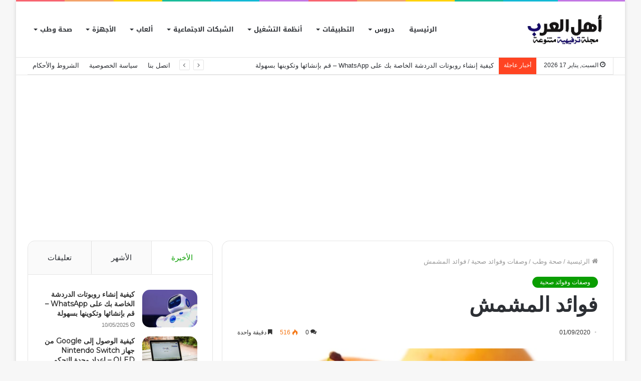

--- FILE ---
content_type: text/html; charset=UTF-8
request_url: https://alarabchat.com/%D9%81%D9%88%D8%A7%D8%A6%D8%AF-%D8%A7%D9%84%D9%85%D8%B4%D9%85%D8%B4/
body_size: 30827
content:
<!DOCTYPE html>
<html dir="rtl" lang="ar" class="" data-skin="light">
<head>
	<meta charset="UTF-8" />
	<link rel="profile" href="http://gmpg.org/xfn/11" />
	
<meta http-equiv='x-dns-prefetch-control' content='on'>
<link rel='dns-prefetch' href='//cdnjs.cloudflare.com' />
<link rel='dns-prefetch' href='//ajax.googleapis.com' />
<link rel='dns-prefetch' href='//fonts.googleapis.com' />
<link rel='dns-prefetch' href='//fonts.gstatic.com' />
<link rel='dns-prefetch' href='//s.gravatar.com' />
<link rel='dns-prefetch' href='//www.google-analytics.com' />
<link rel='preload' as='image' href='https://alarabchat.com/wp-content/uploads/2023/02/alarabchat.png' type='image/png'>
<link rel='preload' as='font' href='https://alarabchat.com/wp-content/themes/jannah/assets/fonts/tielabs-fonticon/tielabs-fonticon.woff' type='font/woff' crossorigin='anonymous' />
<link rel='preload' as='font' href='https://alarabchat.com/wp-content/themes/jannah/assets/fonts/fontawesome/fa-solid-900.woff2' type='font/woff2' crossorigin='anonymous' />
<link rel='preload' as='font' href='https://alarabchat.com/wp-content/themes/jannah/assets/fonts/fontawesome/fa-brands-400.woff2' type='font/woff2' crossorigin='anonymous' />
<link rel='preload' as='font' href='https://alarabchat.com/wp-content/themes/jannah/assets/fonts/fontawesome/fa-regular-400.woff2' type='font/woff2' crossorigin='anonymous' />
<link rel='preload' as='script' href='https://ajax.googleapis.com/ajax/libs/webfont/1/webfont.js'>
<meta name='robots' content='index, follow, max-image-preview:large, max-snippet:-1, max-video-preview:-1' />
	<style>img:is([sizes="auto" i], [sizes^="auto," i]) { contain-intrinsic-size: 3000px 1500px }</style>
	
	<!-- This site is optimized with the Yoast SEO plugin v26.5 - https://yoast.com/wordpress/plugins/seo/ -->
	<title>فوائد المشمش</title>
	<link rel="canonical" href="https://alarabchat.com/فوائد-المشمش/" />
	<meta property="og:locale" content="ar_AR" />
	<meta property="og:type" content="article" />
	<meta property="og:title" content="فوائد المشمش" />
	<meta property="og:description" content="1- تعزيز صحة القلب كون المشمش عالي بمضادات الاكسدة القوية وخاصة فيتامين A وفيتامين C  المهمين لمحاربة الجذور الحره وحماية الخلايا من التلف وتعزيز صحة القلب وحمايتها من التجلطات والسكتات. الالياف التي يحويها تساعد على تقليل نسبة الكولسترول الضار وزيادة الكولسترول الجيد مما يجعل له دور كبير في تعزيز صحة الشرايين بشكل كبير وتقليل الاصابة بالجلطات وارتفاع الكولسترول. بعض المعادن فيه، كالبوتاسيوم، &hellip;" />
	<meta property="og:url" content="https://alarabchat.com/فوائد-المشمش/" />
	<meta property="og:site_name" content="موقع اهل العرب" />
	<meta property="article:published_time" content="2020-01-09T05:51:06+00:00" />
	<meta property="article:modified_time" content="2020-11-23T16:04:50+00:00" />
	<meta property="og:image" content="https://alarabchat.com/wp-content/uploads/2020/01/6-5.jpg" />
	<meta property="og:image:width" content="654" />
	<meta property="og:image:height" content="274" />
	<meta property="og:image:type" content="image/jpeg" />
	<meta name="author" content="H" />
	<meta name="twitter:card" content="summary_large_image" />
	<meta name="twitter:label1" content="كُتب بواسطة" />
	<meta name="twitter:data1" content="H" />
	<script type="application/ld+json" class="yoast-schema-graph">{"@context":"https://schema.org","@graph":[{"@type":"Article","@id":"https://alarabchat.com/%d9%81%d9%88%d8%a7%d8%a6%d8%af-%d8%a7%d9%84%d9%85%d8%b4%d9%85%d8%b4/#article","isPartOf":{"@id":"https://alarabchat.com/%d9%81%d9%88%d8%a7%d8%a6%d8%af-%d8%a7%d9%84%d9%85%d8%b4%d9%85%d8%b4/"},"author":{"name":"H","@id":"https://alarabchat.com/#/schema/person/a347416adb078c2b8205b6b2c427ffcc"},"headline":"فوائد المشمش","datePublished":"2020-01-09T05:51:06+00:00","dateModified":"2020-11-23T16:04:50+00:00","mainEntityOfPage":{"@id":"https://alarabchat.com/%d9%81%d9%88%d8%a7%d8%a6%d8%af-%d8%a7%d9%84%d9%85%d8%b4%d9%85%d8%b4/"},"wordCount":11,"commentCount":0,"publisher":{"@id":"https://alarabchat.com/#organization"},"image":{"@id":"https://alarabchat.com/%d9%81%d9%88%d8%a7%d8%a6%d8%af-%d8%a7%d9%84%d9%85%d8%b4%d9%85%d8%b4/#primaryimage"},"thumbnailUrl":"https://alarabchat.com/wp-content/uploads/2020/01/6-5.jpg","articleSection":["وصفات وفوائد صحية"],"inLanguage":"ar","potentialAction":[{"@type":"CommentAction","name":"Comment","target":["https://alarabchat.com/%d9%81%d9%88%d8%a7%d8%a6%d8%af-%d8%a7%d9%84%d9%85%d8%b4%d9%85%d8%b4/#respond"]}]},{"@type":"WebPage","@id":"https://alarabchat.com/%d9%81%d9%88%d8%a7%d8%a6%d8%af-%d8%a7%d9%84%d9%85%d8%b4%d9%85%d8%b4/","url":"https://alarabchat.com/%d9%81%d9%88%d8%a7%d8%a6%d8%af-%d8%a7%d9%84%d9%85%d8%b4%d9%85%d8%b4/","name":"فوائد المشمش","isPartOf":{"@id":"https://alarabchat.com/#website"},"primaryImageOfPage":{"@id":"https://alarabchat.com/%d9%81%d9%88%d8%a7%d8%a6%d8%af-%d8%a7%d9%84%d9%85%d8%b4%d9%85%d8%b4/#primaryimage"},"image":{"@id":"https://alarabchat.com/%d9%81%d9%88%d8%a7%d8%a6%d8%af-%d8%a7%d9%84%d9%85%d8%b4%d9%85%d8%b4/#primaryimage"},"thumbnailUrl":"https://alarabchat.com/wp-content/uploads/2020/01/6-5.jpg","datePublished":"2020-01-09T05:51:06+00:00","dateModified":"2020-11-23T16:04:50+00:00","breadcrumb":{"@id":"https://alarabchat.com/%d9%81%d9%88%d8%a7%d8%a6%d8%af-%d8%a7%d9%84%d9%85%d8%b4%d9%85%d8%b4/#breadcrumb"},"inLanguage":"ar","potentialAction":[{"@type":"ReadAction","target":["https://alarabchat.com/%d9%81%d9%88%d8%a7%d8%a6%d8%af-%d8%a7%d9%84%d9%85%d8%b4%d9%85%d8%b4/"]}]},{"@type":"ImageObject","inLanguage":"ar","@id":"https://alarabchat.com/%d9%81%d9%88%d8%a7%d8%a6%d8%af-%d8%a7%d9%84%d9%85%d8%b4%d9%85%d8%b4/#primaryimage","url":"https://alarabchat.com/wp-content/uploads/2020/01/6-5.jpg","contentUrl":"https://alarabchat.com/wp-content/uploads/2020/01/6-5.jpg","width":654,"height":274},{"@type":"BreadcrumbList","@id":"https://alarabchat.com/%d9%81%d9%88%d8%a7%d8%a6%d8%af-%d8%a7%d9%84%d9%85%d8%b4%d9%85%d8%b4/#breadcrumb","itemListElement":[{"@type":"ListItem","position":1,"name":"الرئيسية","item":"https://alarabchat.com/"},{"@type":"ListItem","position":2,"name":"صحة وطب","item":"https://alarabchat.com/blog/the-medical-treatment/"},{"@type":"ListItem","position":3,"name":"وصفات وفوائد صحية","item":"https://alarabchat.com/blog/the-medical-treatment/natural-recipes/"},{"@type":"ListItem","position":4,"name":"فوائد المشمش"}]},{"@type":"WebSite","@id":"https://alarabchat.com/#website","url":"https://alarabchat.com/","name":"موقع أهل العرب","description":"التقنية في موقع أهل العرب تغطي آخر الابتكارات في الذكاء الاصطناعي، البرمجيات، الأجهزة الذكية، والشبكات، مع تقديم محتوى يهدف إلى تمكين العرب من مواكبة التحديثات التكنولوجية","publisher":{"@id":"https://alarabchat.com/#organization"},"alternateName":"شبكة أهل العرب","potentialAction":[{"@type":"SearchAction","target":{"@type":"EntryPoint","urlTemplate":"https://alarabchat.com/?s={search_term_string}"},"query-input":{"@type":"PropertyValueSpecification","valueRequired":true,"valueName":"search_term_string"}}],"inLanguage":"ar"},{"@type":"Organization","@id":"https://alarabchat.com/#organization","name":"موقع أهل العرب","alternateName":"شبكة أهل العرب","url":"https://alarabchat.com/","logo":{"@type":"ImageObject","inLanguage":"ar","@id":"https://alarabchat.com/#/schema/logo/image/","url":"https://alarabchat.com/wp-content/uploads/2023/02/alarabchat.png","contentUrl":"https://alarabchat.com/wp-content/uploads/2023/02/alarabchat.png","width":200,"height":75,"caption":"موقع أهل العرب"},"image":{"@id":"https://alarabchat.com/#/schema/logo/image/"}},{"@type":"Person","@id":"https://alarabchat.com/#/schema/person/a347416adb078c2b8205b6b2c427ffcc","name":"H","image":{"@type":"ImageObject","inLanguage":"ar","@id":"https://alarabchat.com/#/schema/person/image/","url":"https://secure.gravatar.com/avatar/176787971e60c6c38939b2d61255e50599f4535cedf4f486c839d23face95357?s=96&d=identicon&r=g","contentUrl":"https://secure.gravatar.com/avatar/176787971e60c6c38939b2d61255e50599f4535cedf4f486c839d23face95357?s=96&d=identicon&r=g","caption":"H"},"sameAs":["https://www.alarabchat.com/"]}]}</script>
	<!-- / Yoast SEO plugin. -->


<link rel='dns-prefetch' href='//fonts.googleapis.com' />
<link rel="alternate" type="application/rss+xml" title="موقع اهل العرب &laquo; الخلاصة" href="https://alarabchat.com/feed/" />
<link rel="alternate" type="application/rss+xml" title="موقع اهل العرب &laquo; خلاصة التعليقات" href="https://alarabchat.com/comments/feed/" />
<link rel="alternate" type="application/rss+xml" title="موقع اهل العرب &laquo; فوائد المشمش خلاصة التعليقات" href="https://alarabchat.com/%d9%81%d9%88%d8%a7%d8%a6%d8%af-%d8%a7%d9%84%d9%85%d8%b4%d9%85%d8%b4/feed/" />
		<!-- This site uses the Google Analytics by MonsterInsights plugin v9.10.0 - Using Analytics tracking - https://www.monsterinsights.com/ -->
							<script src="//www.googletagmanager.com/gtag/js?id=G-EJ2D7VV5BH"  data-cfasync="false" data-wpfc-render="false" type="text/javascript" async></script>
			<script data-cfasync="false" data-wpfc-render="false" type="text/javascript">
				var mi_version = '9.10.0';
				var mi_track_user = true;
				var mi_no_track_reason = '';
								var MonsterInsightsDefaultLocations = {"page_location":"https:\/\/alarabchat.com\/%D9%81%D9%88%D8%A7%D8%A6%D8%AF-%D8%A7%D9%84%D9%85%D8%B4%D9%85%D8%B4\/"};
								if ( typeof MonsterInsightsPrivacyGuardFilter === 'function' ) {
					var MonsterInsightsLocations = (typeof MonsterInsightsExcludeQuery === 'object') ? MonsterInsightsPrivacyGuardFilter( MonsterInsightsExcludeQuery ) : MonsterInsightsPrivacyGuardFilter( MonsterInsightsDefaultLocations );
				} else {
					var MonsterInsightsLocations = (typeof MonsterInsightsExcludeQuery === 'object') ? MonsterInsightsExcludeQuery : MonsterInsightsDefaultLocations;
				}

								var disableStrs = [
										'ga-disable-G-EJ2D7VV5BH',
									];

				/* Function to detect opted out users */
				function __gtagTrackerIsOptedOut() {
					for (var index = 0; index < disableStrs.length; index++) {
						if (document.cookie.indexOf(disableStrs[index] + '=true') > -1) {
							return true;
						}
					}

					return false;
				}

				/* Disable tracking if the opt-out cookie exists. */
				if (__gtagTrackerIsOptedOut()) {
					for (var index = 0; index < disableStrs.length; index++) {
						window[disableStrs[index]] = true;
					}
				}

				/* Opt-out function */
				function __gtagTrackerOptout() {
					for (var index = 0; index < disableStrs.length; index++) {
						document.cookie = disableStrs[index] + '=true; expires=Thu, 31 Dec 2099 23:59:59 UTC; path=/';
						window[disableStrs[index]] = true;
					}
				}

				if ('undefined' === typeof gaOptout) {
					function gaOptout() {
						__gtagTrackerOptout();
					}
				}
								window.dataLayer = window.dataLayer || [];

				window.MonsterInsightsDualTracker = {
					helpers: {},
					trackers: {},
				};
				if (mi_track_user) {
					function __gtagDataLayer() {
						dataLayer.push(arguments);
					}

					function __gtagTracker(type, name, parameters) {
						if (!parameters) {
							parameters = {};
						}

						if (parameters.send_to) {
							__gtagDataLayer.apply(null, arguments);
							return;
						}

						if (type === 'event') {
														parameters.send_to = monsterinsights_frontend.v4_id;
							var hookName = name;
							if (typeof parameters['event_category'] !== 'undefined') {
								hookName = parameters['event_category'] + ':' + name;
							}

							if (typeof MonsterInsightsDualTracker.trackers[hookName] !== 'undefined') {
								MonsterInsightsDualTracker.trackers[hookName](parameters);
							} else {
								__gtagDataLayer('event', name, parameters);
							}
							
						} else {
							__gtagDataLayer.apply(null, arguments);
						}
					}

					__gtagTracker('js', new Date());
					__gtagTracker('set', {
						'developer_id.dZGIzZG': true,
											});
					if ( MonsterInsightsLocations.page_location ) {
						__gtagTracker('set', MonsterInsightsLocations);
					}
										__gtagTracker('config', 'G-EJ2D7VV5BH', {"forceSSL":"true","link_attribution":"true"} );
										window.gtag = __gtagTracker;										(function () {
						/* https://developers.google.com/analytics/devguides/collection/analyticsjs/ */
						/* ga and __gaTracker compatibility shim. */
						var noopfn = function () {
							return null;
						};
						var newtracker = function () {
							return new Tracker();
						};
						var Tracker = function () {
							return null;
						};
						var p = Tracker.prototype;
						p.get = noopfn;
						p.set = noopfn;
						p.send = function () {
							var args = Array.prototype.slice.call(arguments);
							args.unshift('send');
							__gaTracker.apply(null, args);
						};
						var __gaTracker = function () {
							var len = arguments.length;
							if (len === 0) {
								return;
							}
							var f = arguments[len - 1];
							if (typeof f !== 'object' || f === null || typeof f.hitCallback !== 'function') {
								if ('send' === arguments[0]) {
									var hitConverted, hitObject = false, action;
									if ('event' === arguments[1]) {
										if ('undefined' !== typeof arguments[3]) {
											hitObject = {
												'eventAction': arguments[3],
												'eventCategory': arguments[2],
												'eventLabel': arguments[4],
												'value': arguments[5] ? arguments[5] : 1,
											}
										}
									}
									if ('pageview' === arguments[1]) {
										if ('undefined' !== typeof arguments[2]) {
											hitObject = {
												'eventAction': 'page_view',
												'page_path': arguments[2],
											}
										}
									}
									if (typeof arguments[2] === 'object') {
										hitObject = arguments[2];
									}
									if (typeof arguments[5] === 'object') {
										Object.assign(hitObject, arguments[5]);
									}
									if ('undefined' !== typeof arguments[1].hitType) {
										hitObject = arguments[1];
										if ('pageview' === hitObject.hitType) {
											hitObject.eventAction = 'page_view';
										}
									}
									if (hitObject) {
										action = 'timing' === arguments[1].hitType ? 'timing_complete' : hitObject.eventAction;
										hitConverted = mapArgs(hitObject);
										__gtagTracker('event', action, hitConverted);
									}
								}
								return;
							}

							function mapArgs(args) {
								var arg, hit = {};
								var gaMap = {
									'eventCategory': 'event_category',
									'eventAction': 'event_action',
									'eventLabel': 'event_label',
									'eventValue': 'event_value',
									'nonInteraction': 'non_interaction',
									'timingCategory': 'event_category',
									'timingVar': 'name',
									'timingValue': 'value',
									'timingLabel': 'event_label',
									'page': 'page_path',
									'location': 'page_location',
									'title': 'page_title',
									'referrer' : 'page_referrer',
								};
								for (arg in args) {
																		if (!(!args.hasOwnProperty(arg) || !gaMap.hasOwnProperty(arg))) {
										hit[gaMap[arg]] = args[arg];
									} else {
										hit[arg] = args[arg];
									}
								}
								return hit;
							}

							try {
								f.hitCallback();
							} catch (ex) {
							}
						};
						__gaTracker.create = newtracker;
						__gaTracker.getByName = newtracker;
						__gaTracker.getAll = function () {
							return [];
						};
						__gaTracker.remove = noopfn;
						__gaTracker.loaded = true;
						window['__gaTracker'] = __gaTracker;
					})();
									} else {
										console.log("");
					(function () {
						function __gtagTracker() {
							return null;
						}

						window['__gtagTracker'] = __gtagTracker;
						window['gtag'] = __gtagTracker;
					})();
									}
			</script>
							<!-- / Google Analytics by MonsterInsights -->
		<script type="text/javascript">
/* <![CDATA[ */
window._wpemojiSettings = {"baseUrl":"https:\/\/s.w.org\/images\/core\/emoji\/16.0.1\/72x72\/","ext":".png","svgUrl":"https:\/\/s.w.org\/images\/core\/emoji\/16.0.1\/svg\/","svgExt":".svg","source":{"concatemoji":"https:\/\/alarabchat.com\/wp-includes\/js\/wp-emoji-release.min.js?ver=6.8.3"}};
/*! This file is auto-generated */
!function(s,n){var o,i,e;function c(e){try{var t={supportTests:e,timestamp:(new Date).valueOf()};sessionStorage.setItem(o,JSON.stringify(t))}catch(e){}}function p(e,t,n){e.clearRect(0,0,e.canvas.width,e.canvas.height),e.fillText(t,0,0);var t=new Uint32Array(e.getImageData(0,0,e.canvas.width,e.canvas.height).data),a=(e.clearRect(0,0,e.canvas.width,e.canvas.height),e.fillText(n,0,0),new Uint32Array(e.getImageData(0,0,e.canvas.width,e.canvas.height).data));return t.every(function(e,t){return e===a[t]})}function u(e,t){e.clearRect(0,0,e.canvas.width,e.canvas.height),e.fillText(t,0,0);for(var n=e.getImageData(16,16,1,1),a=0;a<n.data.length;a++)if(0!==n.data[a])return!1;return!0}function f(e,t,n,a){switch(t){case"flag":return n(e,"\ud83c\udff3\ufe0f\u200d\u26a7\ufe0f","\ud83c\udff3\ufe0f\u200b\u26a7\ufe0f")?!1:!n(e,"\ud83c\udde8\ud83c\uddf6","\ud83c\udde8\u200b\ud83c\uddf6")&&!n(e,"\ud83c\udff4\udb40\udc67\udb40\udc62\udb40\udc65\udb40\udc6e\udb40\udc67\udb40\udc7f","\ud83c\udff4\u200b\udb40\udc67\u200b\udb40\udc62\u200b\udb40\udc65\u200b\udb40\udc6e\u200b\udb40\udc67\u200b\udb40\udc7f");case"emoji":return!a(e,"\ud83e\udedf")}return!1}function g(e,t,n,a){var r="undefined"!=typeof WorkerGlobalScope&&self instanceof WorkerGlobalScope?new OffscreenCanvas(300,150):s.createElement("canvas"),o=r.getContext("2d",{willReadFrequently:!0}),i=(o.textBaseline="top",o.font="600 32px Arial",{});return e.forEach(function(e){i[e]=t(o,e,n,a)}),i}function t(e){var t=s.createElement("script");t.src=e,t.defer=!0,s.head.appendChild(t)}"undefined"!=typeof Promise&&(o="wpEmojiSettingsSupports",i=["flag","emoji"],n.supports={everything:!0,everythingExceptFlag:!0},e=new Promise(function(e){s.addEventListener("DOMContentLoaded",e,{once:!0})}),new Promise(function(t){var n=function(){try{var e=JSON.parse(sessionStorage.getItem(o));if("object"==typeof e&&"number"==typeof e.timestamp&&(new Date).valueOf()<e.timestamp+604800&&"object"==typeof e.supportTests)return e.supportTests}catch(e){}return null}();if(!n){if("undefined"!=typeof Worker&&"undefined"!=typeof OffscreenCanvas&&"undefined"!=typeof URL&&URL.createObjectURL&&"undefined"!=typeof Blob)try{var e="postMessage("+g.toString()+"("+[JSON.stringify(i),f.toString(),p.toString(),u.toString()].join(",")+"));",a=new Blob([e],{type:"text/javascript"}),r=new Worker(URL.createObjectURL(a),{name:"wpTestEmojiSupports"});return void(r.onmessage=function(e){c(n=e.data),r.terminate(),t(n)})}catch(e){}c(n=g(i,f,p,u))}t(n)}).then(function(e){for(var t in e)n.supports[t]=e[t],n.supports.everything=n.supports.everything&&n.supports[t],"flag"!==t&&(n.supports.everythingExceptFlag=n.supports.everythingExceptFlag&&n.supports[t]);n.supports.everythingExceptFlag=n.supports.everythingExceptFlag&&!n.supports.flag,n.DOMReady=!1,n.readyCallback=function(){n.DOMReady=!0}}).then(function(){return e}).then(function(){var e;n.supports.everything||(n.readyCallback(),(e=n.source||{}).concatemoji?t(e.concatemoji):e.wpemoji&&e.twemoji&&(t(e.twemoji),t(e.wpemoji)))}))}((window,document),window._wpemojiSettings);
/* ]]> */
</script>
<link rel='stylesheet' id='notosanskufiarabic-css' href='//fonts.googleapis.com/earlyaccess/notosanskufiarabic?ver=6.8.3' type='text/css' media='all' />
<style id='wp-emoji-styles-inline-css' type='text/css'>

	img.wp-smiley, img.emoji {
		display: inline !important;
		border: none !important;
		box-shadow: none !important;
		height: 1em !important;
		width: 1em !important;
		margin: 0 0.07em !important;
		vertical-align: -0.1em !important;
		background: none !important;
		padding: 0 !important;
	}
</style>
<style id='classic-theme-styles-inline-css' type='text/css'>
/*! This file is auto-generated */
.wp-block-button__link{color:#fff;background-color:#32373c;border-radius:9999px;box-shadow:none;text-decoration:none;padding:calc(.667em + 2px) calc(1.333em + 2px);font-size:1.125em}.wp-block-file__button{background:#32373c;color:#fff;text-decoration:none}
</style>
<style id='global-styles-inline-css' type='text/css'>
:root{--wp--preset--aspect-ratio--square: 1;--wp--preset--aspect-ratio--4-3: 4/3;--wp--preset--aspect-ratio--3-4: 3/4;--wp--preset--aspect-ratio--3-2: 3/2;--wp--preset--aspect-ratio--2-3: 2/3;--wp--preset--aspect-ratio--16-9: 16/9;--wp--preset--aspect-ratio--9-16: 9/16;--wp--preset--color--black: #000000;--wp--preset--color--cyan-bluish-gray: #abb8c3;--wp--preset--color--white: #ffffff;--wp--preset--color--pale-pink: #f78da7;--wp--preset--color--vivid-red: #cf2e2e;--wp--preset--color--luminous-vivid-orange: #ff6900;--wp--preset--color--luminous-vivid-amber: #fcb900;--wp--preset--color--light-green-cyan: #7bdcb5;--wp--preset--color--vivid-green-cyan: #00d084;--wp--preset--color--pale-cyan-blue: #8ed1fc;--wp--preset--color--vivid-cyan-blue: #0693e3;--wp--preset--color--vivid-purple: #9b51e0;--wp--preset--gradient--vivid-cyan-blue-to-vivid-purple: linear-gradient(135deg,rgba(6,147,227,1) 0%,rgb(155,81,224) 100%);--wp--preset--gradient--light-green-cyan-to-vivid-green-cyan: linear-gradient(135deg,rgb(122,220,180) 0%,rgb(0,208,130) 100%);--wp--preset--gradient--luminous-vivid-amber-to-luminous-vivid-orange: linear-gradient(135deg,rgba(252,185,0,1) 0%,rgba(255,105,0,1) 100%);--wp--preset--gradient--luminous-vivid-orange-to-vivid-red: linear-gradient(135deg,rgba(255,105,0,1) 0%,rgb(207,46,46) 100%);--wp--preset--gradient--very-light-gray-to-cyan-bluish-gray: linear-gradient(135deg,rgb(238,238,238) 0%,rgb(169,184,195) 100%);--wp--preset--gradient--cool-to-warm-spectrum: linear-gradient(135deg,rgb(74,234,220) 0%,rgb(151,120,209) 20%,rgb(207,42,186) 40%,rgb(238,44,130) 60%,rgb(251,105,98) 80%,rgb(254,248,76) 100%);--wp--preset--gradient--blush-light-purple: linear-gradient(135deg,rgb(255,206,236) 0%,rgb(152,150,240) 100%);--wp--preset--gradient--blush-bordeaux: linear-gradient(135deg,rgb(254,205,165) 0%,rgb(254,45,45) 50%,rgb(107,0,62) 100%);--wp--preset--gradient--luminous-dusk: linear-gradient(135deg,rgb(255,203,112) 0%,rgb(199,81,192) 50%,rgb(65,88,208) 100%);--wp--preset--gradient--pale-ocean: linear-gradient(135deg,rgb(255,245,203) 0%,rgb(182,227,212) 50%,rgb(51,167,181) 100%);--wp--preset--gradient--electric-grass: linear-gradient(135deg,rgb(202,248,128) 0%,rgb(113,206,126) 100%);--wp--preset--gradient--midnight: linear-gradient(135deg,rgb(2,3,129) 0%,rgb(40,116,252) 100%);--wp--preset--font-size--small: 13px;--wp--preset--font-size--medium: 20px;--wp--preset--font-size--large: 36px;--wp--preset--font-size--x-large: 42px;--wp--preset--spacing--20: 0.44rem;--wp--preset--spacing--30: 0.67rem;--wp--preset--spacing--40: 1rem;--wp--preset--spacing--50: 1.5rem;--wp--preset--spacing--60: 2.25rem;--wp--preset--spacing--70: 3.38rem;--wp--preset--spacing--80: 5.06rem;--wp--preset--shadow--natural: 6px 6px 9px rgba(0, 0, 0, 0.2);--wp--preset--shadow--deep: 12px 12px 50px rgba(0, 0, 0, 0.4);--wp--preset--shadow--sharp: 6px 6px 0px rgba(0, 0, 0, 0.2);--wp--preset--shadow--outlined: 6px 6px 0px -3px rgba(255, 255, 255, 1), 6px 6px rgba(0, 0, 0, 1);--wp--preset--shadow--crisp: 6px 6px 0px rgba(0, 0, 0, 1);}:where(.is-layout-flex){gap: 0.5em;}:where(.is-layout-grid){gap: 0.5em;}body .is-layout-flex{display: flex;}.is-layout-flex{flex-wrap: wrap;align-items: center;}.is-layout-flex > :is(*, div){margin: 0;}body .is-layout-grid{display: grid;}.is-layout-grid > :is(*, div){margin: 0;}:where(.wp-block-columns.is-layout-flex){gap: 2em;}:where(.wp-block-columns.is-layout-grid){gap: 2em;}:where(.wp-block-post-template.is-layout-flex){gap: 1.25em;}:where(.wp-block-post-template.is-layout-grid){gap: 1.25em;}.has-black-color{color: var(--wp--preset--color--black) !important;}.has-cyan-bluish-gray-color{color: var(--wp--preset--color--cyan-bluish-gray) !important;}.has-white-color{color: var(--wp--preset--color--white) !important;}.has-pale-pink-color{color: var(--wp--preset--color--pale-pink) !important;}.has-vivid-red-color{color: var(--wp--preset--color--vivid-red) !important;}.has-luminous-vivid-orange-color{color: var(--wp--preset--color--luminous-vivid-orange) !important;}.has-luminous-vivid-amber-color{color: var(--wp--preset--color--luminous-vivid-amber) !important;}.has-light-green-cyan-color{color: var(--wp--preset--color--light-green-cyan) !important;}.has-vivid-green-cyan-color{color: var(--wp--preset--color--vivid-green-cyan) !important;}.has-pale-cyan-blue-color{color: var(--wp--preset--color--pale-cyan-blue) !important;}.has-vivid-cyan-blue-color{color: var(--wp--preset--color--vivid-cyan-blue) !important;}.has-vivid-purple-color{color: var(--wp--preset--color--vivid-purple) !important;}.has-black-background-color{background-color: var(--wp--preset--color--black) !important;}.has-cyan-bluish-gray-background-color{background-color: var(--wp--preset--color--cyan-bluish-gray) !important;}.has-white-background-color{background-color: var(--wp--preset--color--white) !important;}.has-pale-pink-background-color{background-color: var(--wp--preset--color--pale-pink) !important;}.has-vivid-red-background-color{background-color: var(--wp--preset--color--vivid-red) !important;}.has-luminous-vivid-orange-background-color{background-color: var(--wp--preset--color--luminous-vivid-orange) !important;}.has-luminous-vivid-amber-background-color{background-color: var(--wp--preset--color--luminous-vivid-amber) !important;}.has-light-green-cyan-background-color{background-color: var(--wp--preset--color--light-green-cyan) !important;}.has-vivid-green-cyan-background-color{background-color: var(--wp--preset--color--vivid-green-cyan) !important;}.has-pale-cyan-blue-background-color{background-color: var(--wp--preset--color--pale-cyan-blue) !important;}.has-vivid-cyan-blue-background-color{background-color: var(--wp--preset--color--vivid-cyan-blue) !important;}.has-vivid-purple-background-color{background-color: var(--wp--preset--color--vivid-purple) !important;}.has-black-border-color{border-color: var(--wp--preset--color--black) !important;}.has-cyan-bluish-gray-border-color{border-color: var(--wp--preset--color--cyan-bluish-gray) !important;}.has-white-border-color{border-color: var(--wp--preset--color--white) !important;}.has-pale-pink-border-color{border-color: var(--wp--preset--color--pale-pink) !important;}.has-vivid-red-border-color{border-color: var(--wp--preset--color--vivid-red) !important;}.has-luminous-vivid-orange-border-color{border-color: var(--wp--preset--color--luminous-vivid-orange) !important;}.has-luminous-vivid-amber-border-color{border-color: var(--wp--preset--color--luminous-vivid-amber) !important;}.has-light-green-cyan-border-color{border-color: var(--wp--preset--color--light-green-cyan) !important;}.has-vivid-green-cyan-border-color{border-color: var(--wp--preset--color--vivid-green-cyan) !important;}.has-pale-cyan-blue-border-color{border-color: var(--wp--preset--color--pale-cyan-blue) !important;}.has-vivid-cyan-blue-border-color{border-color: var(--wp--preset--color--vivid-cyan-blue) !important;}.has-vivid-purple-border-color{border-color: var(--wp--preset--color--vivid-purple) !important;}.has-vivid-cyan-blue-to-vivid-purple-gradient-background{background: var(--wp--preset--gradient--vivid-cyan-blue-to-vivid-purple) !important;}.has-light-green-cyan-to-vivid-green-cyan-gradient-background{background: var(--wp--preset--gradient--light-green-cyan-to-vivid-green-cyan) !important;}.has-luminous-vivid-amber-to-luminous-vivid-orange-gradient-background{background: var(--wp--preset--gradient--luminous-vivid-amber-to-luminous-vivid-orange) !important;}.has-luminous-vivid-orange-to-vivid-red-gradient-background{background: var(--wp--preset--gradient--luminous-vivid-orange-to-vivid-red) !important;}.has-very-light-gray-to-cyan-bluish-gray-gradient-background{background: var(--wp--preset--gradient--very-light-gray-to-cyan-bluish-gray) !important;}.has-cool-to-warm-spectrum-gradient-background{background: var(--wp--preset--gradient--cool-to-warm-spectrum) !important;}.has-blush-light-purple-gradient-background{background: var(--wp--preset--gradient--blush-light-purple) !important;}.has-blush-bordeaux-gradient-background{background: var(--wp--preset--gradient--blush-bordeaux) !important;}.has-luminous-dusk-gradient-background{background: var(--wp--preset--gradient--luminous-dusk) !important;}.has-pale-ocean-gradient-background{background: var(--wp--preset--gradient--pale-ocean) !important;}.has-electric-grass-gradient-background{background: var(--wp--preset--gradient--electric-grass) !important;}.has-midnight-gradient-background{background: var(--wp--preset--gradient--midnight) !important;}.has-small-font-size{font-size: var(--wp--preset--font-size--small) !important;}.has-medium-font-size{font-size: var(--wp--preset--font-size--medium) !important;}.has-large-font-size{font-size: var(--wp--preset--font-size--large) !important;}.has-x-large-font-size{font-size: var(--wp--preset--font-size--x-large) !important;}
:where(.wp-block-post-template.is-layout-flex){gap: 1.25em;}:where(.wp-block-post-template.is-layout-grid){gap: 1.25em;}
:where(.wp-block-columns.is-layout-flex){gap: 2em;}:where(.wp-block-columns.is-layout-grid){gap: 2em;}
:root :where(.wp-block-pullquote){font-size: 1.5em;line-height: 1.6;}
</style>
<link rel='stylesheet' id='contact-form-7-css' href='https://alarabchat.com/wp-content/plugins/contact-form-7/includes/css/styles.css?ver=6.1.4' type='text/css' media='all' />
<link rel='stylesheet' id='contact-form-7-rtl-css' href='https://alarabchat.com/wp-content/plugins/contact-form-7/includes/css/styles-rtl.css?ver=6.1.4' type='text/css' media='all' />
<link rel='stylesheet' id='wp-components-rtl-css' href='https://alarabchat.com/wp-includes/css/dist/components/style-rtl.min.css?ver=6.8.3' type='text/css' media='all' />
<link rel='stylesheet' id='godaddy-styles-css' href='https://alarabchat.com/wp-content/mu-plugins/vendor/wpex/godaddy-launch/includes/Dependencies/GoDaddy/Styles/build/latest.css?ver=2.0.2' type='text/css' media='all' />
<link rel='stylesheet' id='ez-toc-css' href='https://alarabchat.com/wp-content/plugins/easy-table-of-contents/assets/css/screen.min.css?ver=2.0.78' type='text/css' media='all' />
<style id='ez-toc-inline-css' type='text/css'>
div#ez-toc-container .ez-toc-title {font-size: 120%;}div#ez-toc-container .ez-toc-title {font-weight: 500;}div#ez-toc-container ul li , div#ez-toc-container ul li a {font-size: 95%;}div#ez-toc-container ul li , div#ez-toc-container ul li a {font-weight: 500;}div#ez-toc-container nav ul ul li {font-size: 90%;}.ez-toc-box-title {font-weight: bold; margin-bottom: 10px; text-align: center; text-transform: uppercase; letter-spacing: 1px; color: #666; padding-bottom: 5px;position:absolute;top:-4%;left:5%;background-color: inherit;transition: top 0.3s ease;}.ez-toc-box-title.toc-closed {top:-25%;}
.ez-toc-container-direction {direction: rtl;}.ez-toc-counter-rtl ul {direction: rtl;counter-reset: item-level1, item-level2, item-level3, item-level4, item-level5, item-level6;}.ez-toc-counter-rtl ul ul {direction: rtl;counter-reset: item-level2, item-level3, item-level4, item-level5, item-level6;}.ez-toc-counter-rtl ul ul ul {direction: rtl;counter-reset: item-level3, item-level4, item-level5, item-level6;}.ez-toc-counter-rtl ul ul ul ul {direction: rtl;counter-reset: item-level4, item-level5, item-level6;}.ez-toc-counter-rtl ul ul ul ul ul {direction: rtl;counter-reset: item-level5, item-level6;}.ez-toc-counter-rtl ul ul ul ul ul ul {direction: rtl;counter-reset: item-level6;}.ez-toc-counter-rtl ul li {counter-increment: item-level1;}.ez-toc-counter-rtl ul ul li {counter-increment: item-level2;}.ez-toc-counter-rtl ul ul ul li {counter-increment: item-level3;}.ez-toc-counter-rtl ul ul ul ul li {counter-increment: item-level4;}.ez-toc-counter-rtl ul ul ul ul ul li {counter-increment: item-level5;}.ez-toc-counter-rtl ul ul ul ul ul ul li {counter-increment: item-level6;}.ez-toc-counter-rtl nav ul li a::before {content: counter(item-level1, decimal) '. ';float: right;margin-left: 0.2rem;flex-grow: 0;flex-shrink: 0;  }.ez-toc-counter-rtl nav ul ul li a::before {content: counter(item-level2, decimal) "." counter(item-level1, decimal) '. ';float: right;margin-left: 0.2rem;flex-grow: 0;flex-shrink: 0;  }.ez-toc-counter-rtl nav ul ul ul li a::before {content: counter(item-level3, decimal) "." counter(item-level2, decimal) "." counter(item-level1, decimal) '. ';float: right;margin-left: 0.2rem;flex-grow: 0;flex-shrink: 0;  }.ez-toc-counter-rtl nav ul ul ul ul li a::before {content: counter(item-level4, decimal) "." counter(item-level3, decimal) "." counter(item-level2, decimal) "." counter(item-level1, decimal) '. ';float: right;margin-left: 0.2rem;flex-grow: 0;flex-shrink: 0;  }.ez-toc-counter-rtl nav ul ul ul ul ul li a::before {content: counter(item-level5, decimal) "." counter(item-level4, decimal) "." counter(item-level3, decimal) "." counter(item-level2, decimal) "." counter(item-level1, decimal) '. ';float: right;margin-left: 0.2rem;flex-grow: 0;flex-shrink: 0;  }.ez-toc-counter-rtl nav ul ul ul ul ul ul li a::before {content: counter(item-level6, decimal) "." counter(item-level5, decimal) "." counter(item-level4, decimal) "." counter(item-level3, decimal) "." counter(item-level2, decimal) "." counter(item-level1, decimal) '. ';float: right;margin-left: 0.2rem;flex-grow: 0;flex-shrink: 0;  }.ez-toc-widget-direction {direction: rtl;}.ez-toc-widget-container-rtl ul {direction: rtl;counter-reset: item-level1, item-level2, item-level3, item-level4, item-level5, item-level6;}.ez-toc-widget-container-rtl ul ul {direction: rtl;counter-reset: item-level2, item-level3, item-level4, item-level5, item-level6;}.ez-toc-widget-container-rtl ul ul ul {direction: rtl;counter-reset: item-level3, item-level4, item-level5, item-level6;}.ez-toc-widget-container-rtl ul ul ul ul {direction: rtl;counter-reset: item-level4, item-level5, item-level6;}.ez-toc-widget-container-rtl ul ul ul ul ul {direction: rtl;counter-reset: item-level5, item-level6;}.ez-toc-widget-container-rtl ul ul ul ul ul ul {direction: rtl;counter-reset: item-level6;}.ez-toc-widget-container-rtl ul li {counter-increment: item-level1;}.ez-toc-widget-container-rtl ul ul li {counter-increment: item-level2;}.ez-toc-widget-container-rtl ul ul ul li {counter-increment: item-level3;}.ez-toc-widget-container-rtl ul ul ul ul li {counter-increment: item-level4;}.ez-toc-widget-container-rtl ul ul ul ul ul li {counter-increment: item-level5;}.ez-toc-widget-container-rtl ul ul ul ul ul ul li {counter-increment: item-level6;}.ez-toc-widget-container-rtl nav ul li a::before {content: counter(item-level1, decimal) '. ';float: right;margin-left: 0.2rem;flex-grow: 0;flex-shrink: 0;  }.ez-toc-widget-container-rtl nav ul ul li a::before {content: counter(item-level2, decimal) "." counter(item-level1, decimal) '. ';float: right;margin-left: 0.2rem;flex-grow: 0;flex-shrink: 0;  }.ez-toc-widget-container-rtl nav ul ul ul li a::before {content: counter(item-level3, decimal) "." counter(item-level2, decimal) "." counter(item-level1, decimal) '. ';float: right;margin-left: 0.2rem;flex-grow: 0;flex-shrink: 0;  }.ez-toc-widget-container-rtl nav ul ul ul ul li a::before {content: counter(item-level4, decimal) "." counter(item-level3, decimal) "." counter(item-level2, decimal) "." counter(item-level1, decimal) '. ';float: right;margin-left: 0.2rem;flex-grow: 0;flex-shrink: 0;  }.ez-toc-widget-container-rtl nav ul ul ul ul ul li a::before {content: counter(item-level5, decimal) "." counter(item-level4, decimal) "." counter(item-level3, decimal) "." counter(item-level2, decimal) "." counter(item-level1, decimal) '. ';float: right;margin-left: 0.2rem;flex-grow: 0;flex-shrink: 0;  }.ez-toc-widget-container-rtl nav ul ul ul ul ul ul li a::before {content: counter(item-level6, decimal) "." counter(item-level5, decimal) "." counter(item-level4, decimal) "." counter(item-level3, decimal) "." counter(item-level2, decimal) "." counter(item-level1, decimal) '. ';float: right;margin-left: 0.2rem;flex-grow: 0;flex-shrink: 0;  }
</style>
<link rel='stylesheet' id='tie-css-base-css' href='https://alarabchat.com/wp-content/themes/jannah/assets/css/base.min.css?ver=5.1.0' type='text/css' media='all' />
<link rel='stylesheet' id='tie-css-styles-css' href='https://alarabchat.com/wp-content/themes/jannah/assets/css/style.min.css?ver=5.1.0' type='text/css' media='all' />
<link rel='stylesheet' id='tie-css-widgets-css' href='https://alarabchat.com/wp-content/themes/jannah/assets/css/widgets.min.css?ver=5.1.0' type='text/css' media='all' />
<link rel='stylesheet' id='tie-css-helpers-css' href='https://alarabchat.com/wp-content/themes/jannah/assets/css/helpers.min.css?ver=5.1.0' type='text/css' media='all' />
<link rel='stylesheet' id='tie-fontawesome5-css' href='https://alarabchat.com/wp-content/themes/jannah/assets/css/fontawesome.css?ver=5.1.0' type='text/css' media='all' />
<link rel='stylesheet' id='tie-css-ilightbox-css' href='https://alarabchat.com/wp-content/themes/jannah/assets/ilightbox/dark-skin/skin.css?ver=5.1.0' type='text/css' media='all' />
<link rel='stylesheet' id='tie-css-shortcodes-css' href='https://alarabchat.com/wp-content/themes/jannah/assets/css/plugins/shortcodes.min.css?ver=5.1.0' type='text/css' media='all' />
<link rel='stylesheet' id='tie-css-single-css' href='https://alarabchat.com/wp-content/themes/jannah/assets/css/single.min.css?ver=5.1.0' type='text/css' media='all' />
<link rel='stylesheet' id='tie-css-print-css' href='https://alarabchat.com/wp-content/themes/jannah/assets/css/print.css?ver=5.1.0' type='text/css' media='print' />
<style id='tie-css-print-inline-css' type='text/css'>
.wf-active .logo-text,.wf-active h1,.wf-active h2,.wf-active h3,.wf-active h4,.wf-active h5,.wf-active h6,.wf-active .the-subtitle{font-family: 'Montserrat';}#main-nav .main-menu > ul > li > a{font-family: Noto Sans Kufi Arabic;}.brand-title,a:hover,.tie-popup-search-submit,#logo.text-logo a,.theme-header nav .components #search-submit:hover,.theme-header .header-nav .components > li:hover > a,.theme-header .header-nav .components li a:hover,.main-menu ul.cats-vertical li a.is-active,.main-menu ul.cats-vertical li a:hover,.main-nav li.mega-menu .post-meta a:hover,.main-nav li.mega-menu .post-box-title a:hover,.search-in-main-nav.autocomplete-suggestions a:hover,#main-nav .menu ul:not(.cats-horizontal) li:hover > a,#main-nav .menu ul li.current-menu-item:not(.mega-link-column) > a,.top-nav .menu li:hover > a,.top-nav .menu > .tie-current-menu > a,.search-in-top-nav.autocomplete-suggestions .post-title a:hover,div.mag-box .mag-box-options .mag-box-filter-links a.active,.mag-box-filter-links .flexMenu-viewMore:hover > a,.stars-rating-active,body .tabs.tabs .active > a,.video-play-icon,.spinner-circle:after,#go-to-content:hover,.comment-list .comment-author .fn,.commentlist .comment-author .fn,blockquote::before,blockquote cite,blockquote.quote-simple p,.multiple-post-pages a:hover,#story-index li .is-current,.latest-tweets-widget .twitter-icon-wrap span,.wide-slider-nav-wrapper .slide,.wide-next-prev-slider-wrapper .tie-slider-nav li:hover span,.review-final-score h3,#mobile-menu-icon:hover .menu-text,.entry a,.entry .post-bottom-meta a:hover,.comment-list .comment-content a,q a,blockquote a,.widget.tie-weather-widget .icon-basecloud-bg:after,.site-footer a:hover,.site-footer .stars-rating-active,.site-footer .twitter-icon-wrap span,.site-info a:hover{color: #0a9e01;}#instagram-link a:hover{color: #0a9e01 !important;border-color: #0a9e01 !important;}[type='submit'],.button,.generic-button a,.generic-button button,.theme-header .header-nav .comp-sub-menu a.button.guest-btn:hover,.theme-header .header-nav .comp-sub-menu a.checkout-button,nav.main-nav .menu > li.tie-current-menu > a,nav.main-nav .menu > li:hover > a,.main-menu .mega-links-head:after,.main-nav .mega-menu.mega-cat .cats-horizontal li a.is-active,#mobile-menu-icon:hover .nav-icon,#mobile-menu-icon:hover .nav-icon:before,#mobile-menu-icon:hover .nav-icon:after,.search-in-main-nav.autocomplete-suggestions a.button,.search-in-top-nav.autocomplete-suggestions a.button,.spinner > div,.post-cat,.pages-numbers li.current span,.multiple-post-pages > span,#tie-wrapper .mejs-container .mejs-controls,.mag-box-filter-links a:hover,.slider-arrow-nav a:not(.pagination-disabled):hover,.comment-list .reply a:hover,.commentlist .reply a:hover,#reading-position-indicator,#story-index-icon,.videos-block .playlist-title,.review-percentage .review-item span span,.tie-slick-dots li.slick-active button,.tie-slick-dots li button:hover,.digital-rating-static,.timeline-widget li a:hover .date:before,#wp-calendar #today,.posts-list-counter li:before,.cat-counter a + span,.tie-slider-nav li span:hover,.fullwidth-area .widget_tag_cloud .tagcloud a:hover,.magazine2:not(.block-head-4) .dark-widgetized-area ul.tabs a:hover,.magazine2:not(.block-head-4) .dark-widgetized-area ul.tabs .active a,.magazine1 .dark-widgetized-area ul.tabs a:hover,.magazine1 .dark-widgetized-area ul.tabs .active a,.block-head-4.magazine2 .dark-widgetized-area .tabs.tabs .active a,.block-head-4.magazine2 .dark-widgetized-area .tabs > .active a:before,.block-head-4.magazine2 .dark-widgetized-area .tabs > .active a:after,.demo_store,.demo #logo:after,.demo #sticky-logo:after,.widget.tie-weather-widget,span.video-close-btn:hover,#go-to-top,.latest-tweets-widget .slider-links .button:not(:hover){background-color: #0a9e01;color: #FFFFFF;}.tie-weather-widget .widget-title .the-subtitle,.block-head-4.magazine2 #footer .tabs .active a:hover{color: #FFFFFF;}pre,code,.pages-numbers li.current span,.theme-header .header-nav .comp-sub-menu a.button.guest-btn:hover,.multiple-post-pages > span,.post-content-slideshow .tie-slider-nav li span:hover,#tie-body .tie-slider-nav li > span:hover,.slider-arrow-nav a:not(.pagination-disabled):hover,.main-nav .mega-menu.mega-cat .cats-horizontal li a.is-active,.main-nav .mega-menu.mega-cat .cats-horizontal li a:hover,.main-menu .menu > li > .menu-sub-content{border-color: #0a9e01;}.main-menu .menu > li.tie-current-menu{border-bottom-color: #0a9e01;}.top-nav .menu li.tie-current-menu > a:before,.top-nav .menu li.menu-item-has-children:hover > a:before{border-top-color: #0a9e01;}.main-nav .main-menu .menu > li.tie-current-menu > a:before,.main-nav .main-menu .menu > li:hover > a:before{border-top-color: #FFFFFF;}header.main-nav-light .main-nav .menu-item-has-children li:hover > a:before,header.main-nav-light .main-nav .mega-menu li:hover > a:before{border-left-color: #0a9e01;}.rtl header.main-nav-light .main-nav .menu-item-has-children li:hover > a:before,.rtl header.main-nav-light .main-nav .mega-menu li:hover > a:before{border-right-color: #0a9e01;border-left-color: transparent;}.top-nav ul.menu li .menu-item-has-children:hover > a:before{border-top-color: transparent;border-left-color: #0a9e01;}.rtl .top-nav ul.menu li .menu-item-has-children:hover > a:before{border-left-color: transparent;border-right-color: #0a9e01;}#footer-widgets-container{border-top: 8px solid #0a9e01;-webkit-box-shadow: 0 -5px 0 rgba(0,0,0,0.07); -moz-box-shadow: 0 -8px 0 rgba(0,0,0,0.07); box-shadow: 0 -8px 0 rgba(0,0,0,0.07);}::-moz-selection{background-color: #0a9e01;color: #FFFFFF;}::selection{background-color: #0a9e01;color: #FFFFFF;}circle.circle_bar{stroke: #0a9e01;}#reading-position-indicator{box-shadow: 0 0 10px rgba( 10,158,1,0.7);}#logo.text-logo a:hover,.entry a:hover,.comment-list .comment-content a:hover,.block-head-4.magazine2 .site-footer .tabs li a:hover,q a:hover,blockquote a:hover{color: #006c00;}.button:hover,input[type='submit']:hover,.generic-button a:hover,.generic-button button:hover,a.post-cat:hover,.site-footer .button:hover,.site-footer [type='submit']:hover,.search-in-main-nav.autocomplete-suggestions a.button:hover,.search-in-top-nav.autocomplete-suggestions a.button:hover,.theme-header .header-nav .comp-sub-menu a.checkout-button:hover{background-color: #006c00;color: #FFFFFF;}.theme-header .header-nav .comp-sub-menu a.checkout-button:not(:hover),.entry a.button{color: #FFFFFF;}#story-index.is-compact .story-index-content{background-color: #0a9e01;}#story-index.is-compact .story-index-content a,#story-index.is-compact .story-index-content .is-current{color: #FFFFFF;}#tie-body .mag-box-title h3 a,#tie-body .block-more-button{color: #0a9e01;}#tie-body .mag-box-title h3 a:hover,#tie-body .block-more-button:hover{color: #006c00;}#tie-body .mag-box-title{color: #0a9e01;}#tie-body .mag-box-title:before{border-top-color: #0a9e01;}#tie-body .mag-box-title:after,#tie-body #footer .widget-title:after{background-color: #0a9e01;}.brand-title,a:hover,.tie-popup-search-submit,#logo.text-logo a,.theme-header nav .components #search-submit:hover,.theme-header .header-nav .components > li:hover > a,.theme-header .header-nav .components li a:hover,.main-menu ul.cats-vertical li a.is-active,.main-menu ul.cats-vertical li a:hover,.main-nav li.mega-menu .post-meta a:hover,.main-nav li.mega-menu .post-box-title a:hover,.search-in-main-nav.autocomplete-suggestions a:hover,#main-nav .menu ul:not(.cats-horizontal) li:hover > a,#main-nav .menu ul li.current-menu-item:not(.mega-link-column) > a,.top-nav .menu li:hover > a,.top-nav .menu > .tie-current-menu > a,.search-in-top-nav.autocomplete-suggestions .post-title a:hover,div.mag-box .mag-box-options .mag-box-filter-links a.active,.mag-box-filter-links .flexMenu-viewMore:hover > a,.stars-rating-active,body .tabs.tabs .active > a,.video-play-icon,.spinner-circle:after,#go-to-content:hover,.comment-list .comment-author .fn,.commentlist .comment-author .fn,blockquote::before,blockquote cite,blockquote.quote-simple p,.multiple-post-pages a:hover,#story-index li .is-current,.latest-tweets-widget .twitter-icon-wrap span,.wide-slider-nav-wrapper .slide,.wide-next-prev-slider-wrapper .tie-slider-nav li:hover span,.review-final-score h3,#mobile-menu-icon:hover .menu-text,.entry a,.entry .post-bottom-meta a:hover,.comment-list .comment-content a,q a,blockquote a,.widget.tie-weather-widget .icon-basecloud-bg:after,.site-footer a:hover,.site-footer .stars-rating-active,.site-footer .twitter-icon-wrap span,.site-info a:hover{color: #0a9e01;}#instagram-link a:hover{color: #0a9e01 !important;border-color: #0a9e01 !important;}[type='submit'],.button,.generic-button a,.generic-button button,.theme-header .header-nav .comp-sub-menu a.button.guest-btn:hover,.theme-header .header-nav .comp-sub-menu a.checkout-button,nav.main-nav .menu > li.tie-current-menu > a,nav.main-nav .menu > li:hover > a,.main-menu .mega-links-head:after,.main-nav .mega-menu.mega-cat .cats-horizontal li a.is-active,#mobile-menu-icon:hover .nav-icon,#mobile-menu-icon:hover .nav-icon:before,#mobile-menu-icon:hover .nav-icon:after,.search-in-main-nav.autocomplete-suggestions a.button,.search-in-top-nav.autocomplete-suggestions a.button,.spinner > div,.post-cat,.pages-numbers li.current span,.multiple-post-pages > span,#tie-wrapper .mejs-container .mejs-controls,.mag-box-filter-links a:hover,.slider-arrow-nav a:not(.pagination-disabled):hover,.comment-list .reply a:hover,.commentlist .reply a:hover,#reading-position-indicator,#story-index-icon,.videos-block .playlist-title,.review-percentage .review-item span span,.tie-slick-dots li.slick-active button,.tie-slick-dots li button:hover,.digital-rating-static,.timeline-widget li a:hover .date:before,#wp-calendar #today,.posts-list-counter li:before,.cat-counter a + span,.tie-slider-nav li span:hover,.fullwidth-area .widget_tag_cloud .tagcloud a:hover,.magazine2:not(.block-head-4) .dark-widgetized-area ul.tabs a:hover,.magazine2:not(.block-head-4) .dark-widgetized-area ul.tabs .active a,.magazine1 .dark-widgetized-area ul.tabs a:hover,.magazine1 .dark-widgetized-area ul.tabs .active a,.block-head-4.magazine2 .dark-widgetized-area .tabs.tabs .active a,.block-head-4.magazine2 .dark-widgetized-area .tabs > .active a:before,.block-head-4.magazine2 .dark-widgetized-area .tabs > .active a:after,.demo_store,.demo #logo:after,.demo #sticky-logo:after,.widget.tie-weather-widget,span.video-close-btn:hover,#go-to-top,.latest-tweets-widget .slider-links .button:not(:hover){background-color: #0a9e01;color: #FFFFFF;}.tie-weather-widget .widget-title .the-subtitle,.block-head-4.magazine2 #footer .tabs .active a:hover{color: #FFFFFF;}pre,code,.pages-numbers li.current span,.theme-header .header-nav .comp-sub-menu a.button.guest-btn:hover,.multiple-post-pages > span,.post-content-slideshow .tie-slider-nav li span:hover,#tie-body .tie-slider-nav li > span:hover,.slider-arrow-nav a:not(.pagination-disabled):hover,.main-nav .mega-menu.mega-cat .cats-horizontal li a.is-active,.main-nav .mega-menu.mega-cat .cats-horizontal li a:hover,.main-menu .menu > li > .menu-sub-content{border-color: #0a9e01;}.main-menu .menu > li.tie-current-menu{border-bottom-color: #0a9e01;}.top-nav .menu li.tie-current-menu > a:before,.top-nav .menu li.menu-item-has-children:hover > a:before{border-top-color: #0a9e01;}.main-nav .main-menu .menu > li.tie-current-menu > a:before,.main-nav .main-menu .menu > li:hover > a:before{border-top-color: #FFFFFF;}header.main-nav-light .main-nav .menu-item-has-children li:hover > a:before,header.main-nav-light .main-nav .mega-menu li:hover > a:before{border-left-color: #0a9e01;}.rtl header.main-nav-light .main-nav .menu-item-has-children li:hover > a:before,.rtl header.main-nav-light .main-nav .mega-menu li:hover > a:before{border-right-color: #0a9e01;border-left-color: transparent;}.top-nav ul.menu li .menu-item-has-children:hover > a:before{border-top-color: transparent;border-left-color: #0a9e01;}.rtl .top-nav ul.menu li .menu-item-has-children:hover > a:before{border-left-color: transparent;border-right-color: #0a9e01;}#footer-widgets-container{border-top: 8px solid #0a9e01;-webkit-box-shadow: 0 -5px 0 rgba(0,0,0,0.07); -moz-box-shadow: 0 -8px 0 rgba(0,0,0,0.07); box-shadow: 0 -8px 0 rgba(0,0,0,0.07);}::-moz-selection{background-color: #0a9e01;color: #FFFFFF;}::selection{background-color: #0a9e01;color: #FFFFFF;}circle.circle_bar{stroke: #0a9e01;}#reading-position-indicator{box-shadow: 0 0 10px rgba( 10,158,1,0.7);}#logo.text-logo a:hover,.entry a:hover,.comment-list .comment-content a:hover,.block-head-4.magazine2 .site-footer .tabs li a:hover,q a:hover,blockquote a:hover{color: #006c00;}.button:hover,input[type='submit']:hover,.generic-button a:hover,.generic-button button:hover,a.post-cat:hover,.site-footer .button:hover,.site-footer [type='submit']:hover,.search-in-main-nav.autocomplete-suggestions a.button:hover,.search-in-top-nav.autocomplete-suggestions a.button:hover,.theme-header .header-nav .comp-sub-menu a.checkout-button:hover{background-color: #006c00;color: #FFFFFF;}.theme-header .header-nav .comp-sub-menu a.checkout-button:not(:hover),.entry a.button{color: #FFFFFF;}#story-index.is-compact .story-index-content{background-color: #0a9e01;}#story-index.is-compact .story-index-content a,#story-index.is-compact .story-index-content .is-current{color: #FFFFFF;}#tie-body .mag-box-title h3 a,#tie-body .block-more-button{color: #0a9e01;}#tie-body .mag-box-title h3 a:hover,#tie-body .block-more-button:hover{color: #006c00;}#tie-body .mag-box-title{color: #0a9e01;}#tie-body .mag-box-title:before{border-top-color: #0a9e01;}#tie-body .mag-box-title:after,#tie-body #footer .widget-title:after{background-color: #0a9e01;}#top-nav .breaking-title{color: #FFFFFF;}#top-nav .breaking-title:before{background-color: #ff4422;}#top-nav .breaking-news-nav li:hover{background-color: #ff4422;border-color: #ff4422;}.tie-cat-979,.tie-cat-item-979 > span{background-color:#e67e22 !important;color:#FFFFFF !important;}.tie-cat-979:after{border-top-color:#e67e22 !important;}.tie-cat-979:hover{background-color:#c86004 !important;}.tie-cat-979:hover:after{border-top-color:#c86004 !important;}.tie-cat-980,.tie-cat-item-980 > span{background-color:#2ecc71 !important;color:#FFFFFF !important;}.tie-cat-980:after{border-top-color:#2ecc71 !important;}.tie-cat-980:hover{background-color:#10ae53 !important;}.tie-cat-980:hover:after{border-top-color:#10ae53 !important;}.tie-cat-956,.tie-cat-item-956 > span{background-color:#9b59b6 !important;color:#FFFFFF !important;}.tie-cat-956:after{border-top-color:#9b59b6 !important;}.tie-cat-956:hover{background-color:#7d3b98 !important;}.tie-cat-956:hover:after{border-top-color:#7d3b98 !important;}.tie-cat-981,.tie-cat-item-981 > span{background-color:#34495e !important;color:#FFFFFF !important;}.tie-cat-981:after{border-top-color:#34495e !important;}.tie-cat-981:hover{background-color:#162b40 !important;}.tie-cat-981:hover:after{border-top-color:#162b40 !important;}.tie-cat-982,.tie-cat-item-982 > span{background-color:#795548 !important;color:#FFFFFF !important;}.tie-cat-982:after{border-top-color:#795548 !important;}.tie-cat-982:hover{background-color:#5b372a !important;}.tie-cat-982:hover:after{border-top-color:#5b372a !important;}.tie-cat-983,.tie-cat-item-983 > span{background-color:#4CAF50 !important;color:#FFFFFF !important;}.tie-cat-983:after{border-top-color:#4CAF50 !important;}.tie-cat-983:hover{background-color:#2e9132 !important;}.tie-cat-983:hover:after{border-top-color:#2e9132 !important;}@media (max-width: 991px){.side-aside.dark-skin{background: #0a9e01;background: -webkit-linear-gradient(135deg,#66a501,#0a9e01 );background: -moz-linear-gradient(135deg,#66a501,#0a9e01 );background: -o-linear-gradient(135deg,#66a501,#0a9e01 );background: linear-gradient(135deg,#0a9e01,#66a501 );}}body a.go-to-top-button,body .more-link,body .button,body [type='submit'],body .generic-button a,body .generic-button button,body textarea,body input:not([type='checkbox']):not([type='radio']),body .mag-box .breaking,body .social-icons-widget .social-icons-item .social-link,body .widget_product_tag_cloud a,body .widget_tag_cloud a,body .post-tags a,body .widget_layered_nav_filters a,body .post-bottom-meta-title,body .post-bottom-meta a,body .post-cat,body .more-link,body .show-more-button,body #instagram-link.is-expanded .follow-button,body .cat-counter a + span,body .mag-box-options .slider-arrow-nav a,body .main-menu .cats-horizontal li a,body #instagram-link.is-compact,body .pages-numbers a,body .pages-nav-item,body .bp-pagination-links .page-numbers,body .fullwidth-area .widget_tag_cloud .tagcloud a{border-radius: 35px;}body #instagram-link.is-compact{padding-right: 40px;padding-left: 40px;}body .post-bottom-meta-title,body .post-bottom-meta a,body .post-cat,body .more-link{padding-right: 15px;padding-left: 15px;}body #masonry-grid .container-wrapper .post-thumb img{border-radius: 0px;}body .video-thumbnail,body .review-item,body .review-summary,body .user-rate-wrap,body textarea,body input,body select{border-radius: 5px;}body .post-content-slideshow,body #tie-read-next,body .prev-next-post-nav .post-thumb,body .post-thumb img,body .container-wrapper,body .tie-popup-container .container-wrapper,body .widget,body .grid-slider-wrapper .grid-item,body .slider-vertical-navigation .slide,body .boxed-slider:not(.grid-slider-wrapper) .slide,body .buddypress-wrap .activity-list .load-more a,body .buddypress-wrap .activity-list .load-newest a,body .woocommerce .products .product .product-img img,body .woocommerce .products .product .product-img,body .woocommerce .woocommerce-tabs,body .woocommerce div.product .related.products,body .woocommerce div.product .up-sells.products,body .woocommerce .cart_totals,.woocommerce .cross-sells,body .big-thumb-left-box-inner,body .miscellaneous-box .posts-items li:first-child,body .single-big-img,body .masonry-with-spaces .container-wrapper .slide,body .news-gallery-items li .post-thumb,body .scroll-2-box .slide,.magazine1.archive:not(.bbpress) .entry-header-outer,.magazine1.search .entry-header-outer,.magazine1.archive:not(.bbpress) .mag-box .container-wrapper,.magazine1.search .mag-box .container-wrapper,body.magazine1 .entry-header-outer + .mag-box,body .digital-rating-static,body .entry q,body .entry blockquote,body #instagram-link.is-expanded,body.single-post .featured-area,body.post-layout-8 #content,body .footer-boxed-widget-area,body .tie-video-main-slider,body .post-thumb-overlay,body .widget_media_image img,body .media-page-layout .post-element{border-radius: 15px;}.magazine1.archive:not(.bbpress) .mag-box .container-wrapper,.magazine1.search .mag-box .container-wrapper{margin-top: 15px;border-top-width: 1px;}body .section-wrapper:not(.container-full) .wide-slider-wrapper .slider-main-container,body .section-wrapper:not(.container-full) .wide-slider-three-slids-wrapper{border-radius: 15px;overflow: hidden;}body .wide-slider-nav-wrapper,body .share-buttons-bottom,body .first-post-gradient li:first-child .post-thumb:after,body .scroll-2-box .post-thumb:after{border-bottom-left-radius: 15px;border-bottom-right-radius: 15px;}body .main-menu .menu-sub-content,body .comp-sub-menu{border-bottom-left-radius: 10px;border-bottom-right-radius: 10px;}body.single-post .featured-area{overflow: hidden;}body #check-also-box.check-also-left{border-top-right-radius: 15px;border-bottom-right-radius: 15px;}body #check-also-box.check-also-right{border-top-left-radius: 15px;border-bottom-left-radius: 15px;}body .mag-box .breaking-news-nav li:last-child{border-top-right-radius: 35px;border-bottom-right-radius: 35px;}body .mag-box .breaking-title:before{border-top-right-radius: 35px;border-bottom-right-radius: 35px;}body .tabs li:last-child a,body .full-overlay-title li:not(.no-post-thumb) .block-title-overlay{border-top-left-radius: 15px;}body .center-overlay-title li:not(.no-post-thumb) .block-title-overlay,body .tabs li:first-child a{border-top-right-radius: 15px;}
</style>
<script type="text/javascript" src="https://alarabchat.com/wp-content/plugins/google-analytics-for-wordpress/assets/js/frontend-gtag.min.js?ver=9.10.0" id="monsterinsights-frontend-script-js" async="async" data-wp-strategy="async"></script>
<script data-cfasync="false" data-wpfc-render="false" type="text/javascript" id='monsterinsights-frontend-script-js-extra'>/* <![CDATA[ */
var monsterinsights_frontend = {"js_events_tracking":"true","download_extensions":"doc,pdf,ppt,zip,xls,docx,pptx,xlsx","inbound_paths":"[{\"path\":\"\\\/go\\\/\",\"label\":\"affiliate\"},{\"path\":\"\\\/recommend\\\/\",\"label\":\"affiliate\"}]","home_url":"https:\/\/alarabchat.com","hash_tracking":"false","v4_id":"G-EJ2D7VV5BH"};/* ]]> */
</script>
<script type="text/javascript" src="https://alarabchat.com/wp-includes/js/jquery/jquery.min.js?ver=3.7.1" id="jquery-core-js"></script>
<script type="text/javascript" src="https://alarabchat.com/wp-includes/js/jquery/jquery-migrate.min.js?ver=3.4.1" id="jquery-migrate-js"></script>
<link rel="https://api.w.org/" href="https://alarabchat.com/wp-json/" /><link rel="alternate" title="JSON" type="application/json" href="https://alarabchat.com/wp-json/wp/v2/posts/1442" /><link rel="EditURI" type="application/rsd+xml" title="RSD" href="https://alarabchat.com/xmlrpc.php?rsd" />
<link rel="stylesheet" href="https://alarabchat.com/wp-content/themes/jannah/rtl.css" type="text/css" media="screen" /><link rel='shortlink' href='https://alarabchat.com/?p=1442' />
<link rel="alternate" title="oEmbed (JSON)" type="application/json+oembed" href="https://alarabchat.com/wp-json/oembed/1.0/embed?url=https%3A%2F%2Falarabchat.com%2F%25d9%2581%25d9%2588%25d8%25a7%25d8%25a6%25d8%25af-%25d8%25a7%25d9%2584%25d9%2585%25d8%25b4%25d9%2585%25d8%25b4%2F" />
<link rel="alternate" title="oEmbed (XML)" type="text/xml+oembed" href="https://alarabchat.com/wp-json/oembed/1.0/embed?url=https%3A%2F%2Falarabchat.com%2F%25d9%2581%25d9%2588%25d8%25a7%25d8%25a6%25d8%25af-%25d8%25a7%25d9%2584%25d9%2585%25d8%25b4%25d9%2585%25d8%25b4%2F&#038;format=xml" />
<meta http-equiv="X-UA-Compatible" content="IE=edge"><script async src="https://pagead2.googlesyndication.com/pagead/js/adsbygoogle.js?client=ca-pub-9053453140416499"
     crossorigin="anonymous"></script>
<meta name="theme-color" content="#0a9e01" /><meta name="viewport" content="width=device-width, initial-scale=1.0" /><link rel="icon" href="https://alarabchat.com/wp-content/uploads/2020/01/icon.ico" sizes="32x32" />
<link rel="icon" href="https://alarabchat.com/wp-content/uploads/2020/01/icon.ico" sizes="192x192" />
<link rel="apple-touch-icon" href="https://alarabchat.com/wp-content/uploads/2020/01/icon.ico" />
<meta name="msapplication-TileImage" content="https://alarabchat.com/wp-content/uploads/2020/01/icon.ico" />
		<style type="text/css" id="wp-custom-css">
			img {
  max-width: 100%;
  height: auto;
}

table {
   width: 100%;
   border-collapse: collapse;
}		</style>
		</head>

<body id="tie-body" class="rtl wp-singular post-template-default single single-post postid-1442 single-format-standard wp-theme-jannah tie-no-js boxed-layout wrapper-has-shadow block-head-1 magazine3 magazine1 is-thumb-overlay-disabled is-desktop is-header-layout-1 has-header-below-ad sidebar-left has-sidebar post-layout-1 narrow-title-narrow-media has-mobile-share">



<div class="background-overlay">

	<div id="tie-container" class="site tie-container">

		
		<div id="tie-wrapper">

			<div class="rainbow-line"></div>
<header id="theme-header" class="theme-header header-layout-1 main-nav-light main-nav-default-light main-nav-below no-stream-item top-nav-active top-nav-light top-nav-default-light top-nav-boxed top-nav-below top-nav-below-main-nav has-normal-width-logo mobile-header-centered">
	
<div class="main-nav-wrapper">
	<nav id="main-nav"  class="main-nav header-nav" style="line-height:110px" aria-label="القائمة الرئيسية">
		<div class="container">

			<div class="main-menu-wrapper">

				<div id="mobile-header-components-area_1" class="mobile-header-components"><ul class="components"><li class="mobile-component_menu custom-menu-link"><a href="#" id="mobile-menu-icon" class=""><span class="tie-mobile-menu-icon nav-icon is-layout-1"></span><span class="screen-reader-text">القائمة</span></a></li></ul></div>
						<div class="header-layout-1-logo" style="width:230px">
							
		<div id="logo" class="image-logo" style="margin-top: 20px; margin-bottom: 20px;">

			
			<a title="موقع اهل العرب" href="https://alarabchat.com/">
				
				<picture class="tie-logo-default tie-logo-picture">
					<source class="tie-logo-source-default tie-logo-source" srcset="https://alarabchat.com/wp-content/uploads/2023/02/alarabchat.png">
					<img class="tie-logo-img-default tie-logo-img" src="https://alarabchat.com/wp-content/uploads/2023/02/alarabchat.png" alt="موقع اهل العرب" width="230" height="70" style="max-height:70px; width: auto;" />
				</picture>
						</a>

			
		</div><!-- #logo /-->

								</div>

						<div id="mobile-header-components-area_2" class="mobile-header-components"><ul class="components"><li class="mobile-component_search custom-menu-link">
				<a href="#" class="tie-search-trigger-mobile">
					<span class="tie-icon-search tie-search-icon" aria-hidden="true"></span>
					<span class="screen-reader-text">بحث عن</span>
				</a>
			</li></ul></div>
				<div id="menu-components-wrap">

					
					<div class="main-menu main-menu-wrap tie-alignleft">
						<div id="main-nav-menu" class="main-menu header-menu"><ul id="menu-alarabchat" class="menu" role="menubar"><li id="menu-item-45436" class="menu-item menu-item-type-post_type menu-item-object-page menu-item-home menu-item-45436"><a href="https://alarabchat.com/">الرئيسية</a></li>
<li id="menu-item-407" class="menu-item menu-item-type-taxonomy menu-item-object-category menu-item-407 mega-menu mega-cat " data-id="21" ><a href="https://alarabchat.com/blog/technology/">دروس</a>
<div class="mega-menu-block menu-sub-content">

<div class="mega-menu-content">
<div class="mega-cat-wrapper">
<ul class="mega-cat-sub-categories cats-horizontal">
<li class="mega-all-link"><a href="https://alarabchat.com/blog/technology/" class="is-active is-loaded mega-sub-cat" data-id="21">الكل</a></li>
<li><a href="https://alarabchat.com/blog/technology/internet-lessons/" class="mega-sub-cat"  data-id="975">دروس الإنترنت</a></li>
<li><a href="https://alarabchat.com/blog/technology/smart-tv-tutorials/" class="mega-sub-cat"  data-id="965">دروس التلفزيون الذكية</a></li>
<li><a href="https://alarabchat.com/blog/technology/pc-tutorials/" class="mega-sub-cat"  data-id="964">دروس الكمبيوتر</a></li>
<li><a href="https://alarabchat.com/blog/technology/mobile-lessons/" class="mega-sub-cat"  data-id="969">دروس المحمول</a></li>
<li><a href="https://alarabchat.com/blog/technology/wifi-lessons/" class="mega-sub-cat"  data-id="970">دروس واي فاي</a></li>
</ul>
<div class="mega-cat-content mega-cat-sub-exists horizontal-posts">

												<div class="mega-ajax-content mega-cat-posts-container clearfix">

												</div><!-- .mega-ajax-content -->

						</div><!-- .mega-cat-content -->

					</div><!-- .mega-cat-Wrapper -->

</div><!-- .mega-menu-content -->

</div><!-- .mega-menu-block --> 
</li>
<li id="menu-item-15226" class="menu-item menu-item-type-taxonomy menu-item-object-category menu-item-15226 mega-menu mega-cat " data-id="212" ><a href="https://alarabchat.com/blog/applications/">التطبيقات</a>
<div class="mega-menu-block menu-sub-content">

<div class="mega-menu-content">
<div class="mega-cat-wrapper">
<div class="mega-cat-content horizontal-posts">

												<div class="mega-ajax-content mega-cat-posts-container clearfix">

												</div><!-- .mega-ajax-content -->

						</div><!-- .mega-cat-content -->

					</div><!-- .mega-cat-Wrapper -->

</div><!-- .mega-menu-content -->

</div><!-- .mega-menu-block --> 
</li>
<li id="menu-item-39539" class="menu-item menu-item-type-taxonomy menu-item-object-category menu-item-39539 mega-menu mega-cat " data-id="946" ><a href="https://alarabchat.com/blog/operating-systems/">أنظمة التشغيل</a>
<div class="mega-menu-block menu-sub-content">

<div class="mega-menu-content">
<div class="mega-cat-wrapper">
<ul class="mega-cat-sub-categories cats-horizontal">
<li class="mega-all-link"><a href="https://alarabchat.com/blog/operating-systems/" class="is-active is-loaded mega-sub-cat" data-id="946">الكل</a></li>
<li><a href="https://alarabchat.com/blog/operating-systems/android/" class="mega-sub-cat"  data-id="905">android</a></li>
<li><a href="https://alarabchat.com/blog/operating-systems/ios/" class="mega-sub-cat"  data-id="907">ios</a></li>
<li><a href="https://alarabchat.com/blog/operating-systems/linux/" class="mega-sub-cat"  data-id="958">linux</a></li>
<li><a href="https://alarabchat.com/blog/operating-systems/mac/" class="mega-sub-cat"  data-id="957">mac</a></li>
<li><a href="https://alarabchat.com/blog/operating-systems/microsoft/" class="mega-sub-cat"  data-id="959">microsoft</a></li>
<li><a href="https://alarabchat.com/blog/operating-systems/windows/" class="mega-sub-cat"  data-id="904">windows</a></li>
</ul>
<div class="mega-cat-content mega-cat-sub-exists horizontal-posts">

												<div class="mega-ajax-content mega-cat-posts-container clearfix">

												</div><!-- .mega-ajax-content -->

						</div><!-- .mega-cat-content -->

					</div><!-- .mega-cat-Wrapper -->

</div><!-- .mega-menu-content -->

</div><!-- .mega-menu-block --> 
</li>
<li id="menu-item-26637" class="menu-item menu-item-type-taxonomy menu-item-object-category menu-item-26637 mega-menu mega-cat " data-id="903" ><a href="https://alarabchat.com/blog/social-networks/">الشبكات الاجتماعية</a>
<div class="mega-menu-block menu-sub-content">

<div class="mega-menu-content">
<div class="mega-cat-wrapper">
<ul class="mega-cat-sub-categories cats-horizontal">
<li class="mega-all-link"><a href="https://alarabchat.com/blog/social-networks/" class="is-active is-loaded mega-sub-cat" data-id="903">الكل</a></li>
<li><a href="https://alarabchat.com/blog/social-networks/facebook/" class="mega-sub-cat"  data-id="966">facebook</a></li>
<li><a href="https://alarabchat.com/blog/social-networks/instagram/" class="mega-sub-cat"  data-id="962">instagram</a></li>
<li><a href="https://alarabchat.com/blog/social-networks/skype/" class="mega-sub-cat"  data-id="982">Skype</a></li>
<li><a href="https://alarabchat.com/blog/social-networks/telegram/" class="mega-sub-cat"  data-id="978">Telegram</a></li>
<li><a href="https://alarabchat.com/blog/social-networks/tik-tok/" class="mega-sub-cat"  data-id="967">tiktok</a></li>
<li><a href="https://alarabchat.com/blog/social-networks/twitter/" class="mega-sub-cat"  data-id="961">twitter</a></li>
<li><a href="https://alarabchat.com/blog/social-networks/whatsapp/" class="mega-sub-cat"  data-id="968">whatsapp</a></li>
<li><a href="https://alarabchat.com/blog/social-networks/youtube/" class="mega-sub-cat"  data-id="976">youtube</a></li>
</ul>
<div class="mega-cat-content mega-cat-sub-exists horizontal-posts">

												<div class="mega-ajax-content mega-cat-posts-container clearfix">

												</div><!-- .mega-ajax-content -->

						</div><!-- .mega-cat-content -->

					</div><!-- .mega-cat-Wrapper -->

</div><!-- .mega-menu-content -->

</div><!-- .mega-menu-block --> 
</li>
<li id="menu-item-39735" class="menu-item menu-item-type-taxonomy menu-item-object-category menu-item-39735 mega-menu mega-cat " data-id="956" ><a href="https://alarabchat.com/blog/games/">ألعاب</a>
<div class="mega-menu-block menu-sub-content">

<div class="mega-menu-content">
<div class="mega-cat-wrapper">
<ul class="mega-cat-sub-categories cats-horizontal">
<li class="mega-all-link"><a href="https://alarabchat.com/blog/games/" class="is-active is-loaded mega-sub-cat" data-id="956">الكل</a></li>
<li><a href="https://alarabchat.com/blog/games/play-station/" class="mega-sub-cat"  data-id="971">بلاي ستيشن</a></li>
</ul>
<div class="mega-cat-content mega-cat-sub-exists horizontal-posts">

												<div class="mega-ajax-content mega-cat-posts-container clearfix">

												</div><!-- .mega-ajax-content -->

						</div><!-- .mega-cat-content -->

					</div><!-- .mega-cat-Wrapper -->

</div><!-- .mega-menu-content -->

</div><!-- .mega-menu-block --> 
</li>
<li id="menu-item-42013" class="menu-item menu-item-type-taxonomy menu-item-object-category menu-item-42013 mega-menu mega-cat " data-id="963" ><a href="https://alarabchat.com/blog/hardware/">الأجهزة</a>
<div class="mega-menu-block menu-sub-content">

<div class="mega-menu-content">
<div class="mega-cat-wrapper">
<ul class="mega-cat-sub-categories cats-horizontal">
<li class="mega-all-link"><a href="https://alarabchat.com/blog/hardware/" class="is-active is-loaded mega-sub-cat" data-id="963">الكل</a></li>
<li><a href="https://alarabchat.com/blog/hardware/apple/" class="mega-sub-cat"  data-id="974">apple</a></li>
<li><a href="https://alarabchat.com/blog/hardware/iphone/" class="mega-sub-cat"  data-id="972">iphone</a></li>
<li><a href="https://alarabchat.com/blog/hardware/samsung/" class="mega-sub-cat"  data-id="973">samsung</a></li>
<li><a href="https://alarabchat.com/blog/hardware/xiaomi/" class="mega-sub-cat"  data-id="980">Xiaomi</a></li>
</ul>
<div class="mega-cat-content mega-cat-sub-exists horizontal-posts">

												<div class="mega-ajax-content mega-cat-posts-container clearfix">

												</div><!-- .mega-ajax-content -->

						</div><!-- .mega-cat-content -->

					</div><!-- .mega-cat-Wrapper -->

</div><!-- .mega-menu-content -->

</div><!-- .mega-menu-block --> 
</li>
<li id="menu-item-39940" class="menu-item menu-item-type-taxonomy menu-item-object-category current-post-ancestor menu-item-39940 mega-menu mega-cat " data-id="161" ><a href="https://alarabchat.com/blog/the-medical-treatment/">صحة وطب</a>
<div class="mega-menu-block menu-sub-content">

<div class="mega-menu-content">
<div class="mega-cat-wrapper">
<ul class="mega-cat-sub-categories cats-horizontal">
<li class="mega-all-link"><a href="https://alarabchat.com/blog/the-medical-treatment/" class="is-active is-loaded mega-sub-cat" data-id="161">الكل</a></li>
<li><a href="https://alarabchat.com/blog/the-medical-treatment/natural-recipes/" class="mega-sub-cat"  data-id="23">وصفات وفوائد صحية</a></li>
</ul>
<div class="mega-cat-content mega-cat-sub-exists horizontal-posts">

												<div class="mega-ajax-content mega-cat-posts-container clearfix">

												</div><!-- .mega-ajax-content -->

						</div><!-- .mega-cat-content -->

					</div><!-- .mega-cat-Wrapper -->

</div><!-- .mega-menu-content -->

</div><!-- .mega-menu-block --> 
</li>
</ul></div>					</div><!-- .main-menu.tie-alignleft /-->

					
				</div><!-- #menu-components-wrap /-->
			</div><!-- .main-menu-wrapper /-->
		</div><!-- .container /-->
	</nav><!-- #main-nav /-->
</div><!-- .main-nav-wrapper /-->


<nav id="top-nav"  class="has-date-breaking-menu top-nav header-nav has-breaking-news" aria-label="الشريط العلوي">
	<div class="container">
		<div class="topbar-wrapper">

			
					<div class="topbar-today-date tie-icon">
						السبت, يناير 17 2026					</div>
					
			<div class="tie-alignleft">
				
<div class="breaking controls-is-active">

	<span class="breaking-title">
		<span class="tie-icon-bolt breaking-icon" aria-hidden="true"></span>
		<span class="breaking-title-text">أخبار عاجلة</span>
	</span>

	<ul id="breaking-news-in-header" class="breaking-news" data-type="reveal" data-arrows="true">

		
							<li class="news-item">
								<a href="https://alarabchat.com/%d9%83%d9%8a%d9%81%d9%8a%d8%a9-%d8%a5%d9%86%d8%b4%d8%a7%d8%a1-%d8%b1%d9%88%d8%a8%d9%88%d8%aa%d8%a7%d8%aa-%d8%a7%d9%84%d8%af%d8%b1%d8%af%d8%b4%d8%a9-%d8%a7%d9%84%d8%ae%d8%a7%d8%b5%d8%a9-%d8%a8%d9%83/">كيفية إنشاء روبوتات الدردشة الخاصة بك على WhatsApp &#8211; قم بإنشائها وتكوينها بسهولة</a>
							</li>

							
							<li class="news-item">
								<a href="https://alarabchat.com/%d9%83%d9%8a%d9%81%d9%8a%d8%a9-%d8%a7%d9%84%d9%88%d8%b5%d9%88%d9%84-%d8%a5%d9%84%d9%89-google-%d9%85%d9%86-%d8%ac%d9%87%d8%a7%d8%b2-nintendo-switch-oled/">كيفية الوصول إلى Google من جهاز Nintendo Switch OLED &#8211; إعداد وحدة التحكم</a>
							</li>

							
							<li class="news-item">
								<a href="https://alarabchat.com/%d9%83%d9%8a%d9%81%d9%8a%d8%a9-%d9%83%d8%aa%d8%a7%d8%a8%d8%a9-%d8%b1%d8%b3%d8%a7%d8%a6%d9%84-whatsapp-%d8%af%d8%a7%d8%a6%d9%85%d9%8b%d8%a7-%d8%a8%d8%a3%d8%ad%d8%b1%d9%81-%d8%b5%d8%ba%d9%8a%d8%b1%d8%a9/">كيفية كتابة رسائل WhatsApp دائمًا بأحرف صغيرة &#8211; من البداية إلى النهاية</a>
							</li>

							
							<li class="news-item">
								<a href="https://alarabchat.com/%d9%83%d9%8a%d9%81%d9%8a%d8%a9-%d8%b9%d8%b1%d8%b6-%d8%b9%d9%84%d8%a7%d9%85%d8%a7%d8%aa-%d8%a7%d9%84%d8%aa%d8%a8%d9%88%d9%8a%d8%a8-%d8%a7%d9%84%d9%85%d9%81%d8%aa%d9%88%d8%ad%d8%a9-%d8%b9%d9%84%d9%89/">كيفية عرض علامات التبويب المفتوحة على جهاز Android من جهاز كمبيوتر &#8211; مزامنة المتصفح</a>
							</li>

							
							<li class="news-item">
								<a href="https://alarabchat.com/%d9%83%d9%8a%d9%81%d9%8a%d8%a9-%d9%85%d8%b4%d8%a7%d9%87%d8%af%d8%a9-%d9%85%d9%82%d8%a7%d8%b7%d8%b9-%d9%81%d9%8a%d8%af%d9%8a%d9%88-facebook-%d8%b9%d9%84%d9%89-android-tv/">كيفية مشاهدة مقاطع فيديو Facebook على Android TV &#8211; طريقتان سهلتان</a>
							</li>

							
							<li class="news-item">
								<a href="https://alarabchat.com/%d9%83%d9%8a%d9%81%d9%8a%d8%a9-%d8%aa%d8%b9%d8%b7%d9%8a%d9%84-snap-assist-%d8%b9%d9%84%d9%89-windows-10-%d8%a3%d9%85%d8%ab%d9%84%d8%a9-%d9%85%d8%b9-%d8%a7%d9%84%d8%b5%d9%88%d8%b1/">كيفية تعطيل Snap Assist على Windows 10 &#8211; أمثلة مع الصور</a>
							</li>

							
							<li class="news-item">
								<a href="https://alarabchat.com/%d9%85%d8%b9%d8%b1%d9%81%d8%a9-%d8%aa%d9%86%d8%b3%d9%8a%d9%82-%d8%a7%d9%84%d9%82%d8%b1%d8%b5-%d8%a7%d9%84%d8%b5%d9%84%d8%a8-%d9%84%d8%af%d9%8a%d9%83-gpt-%d8%a3%d9%88-mbr/">كيفية معرفة تنسيق القرص الصلب لديك &#8211; GPT أو MBR</a>
							</li>

							
							<li class="news-item">
								<a href="https://alarabchat.com/%d9%83%d9%8a%d9%81%d9%8a%d8%a9-%d8%af%d9%85%d8%ac-%d9%85%d9%82%d8%b7%d8%b9%d9%8a-%d9%81%d9%8a%d8%af%d9%8a%d9%88-%d9%81%d9%8a-%d9%85%d9%82%d8%b7%d8%b9-%d9%88%d8%a7%d8%ad%d8%af-%d8%b9%d9%84%d9%89-%d8%ac/">كيفية دمج مقطعي فيديو في مقطع واحد على جهاز الكمبيوتر الذي يعمل بنظام Windows 11 &#8211; الإصدار الكامل</a>
							</li>

							
							<li class="news-item">
								<a href="https://alarabchat.com/%d9%83%d9%8a%d9%81-%d8%a3%d9%82%d9%88%d9%85-%d8%a8%d8%aa%d9%85%d9%83%d9%8a%d9%86-%d8%a3%d9%88-%d8%aa%d8%b9%d8%b7%d9%8a%d9%84-powershell-%d8%b9%d9%84%d9%89-%d8%ac%d9%87%d8%a7%d8%b2-%d9%83%d9%85%d8%a8/">كيف أقوم بتمكين أو تعطيل PowerShell على جهاز كمبيوتر يعمل بنظام Windows 11؟ &#8211; الإعدادات</a>
							</li>

							
							<li class="news-item">
								<a href="https://alarabchat.com/%d9%83%d9%8a%d9%81-%d8%a3%d9%82%d9%88%d9%85-%d8%a8%d8%ad%d9%85%d8%a7%d9%8a%d8%a9-%d9%85%d9%84%d9%81%d8%a7%d8%aa-zip-%d8%a3%d9%88-rar-%d8%a8%d9%83%d9%84%d9%85%d8%a9-%d9%85%d8%b1%d9%88%d8%b1-%d8%b9/">كيف أقوم بحماية ملفات Zip أو RaR بكلمة مرور عند استخدام جهاز كمبيوتر يعمل بنظام Windows 11؟</a>
							</li>

							
	</ul>
</div><!-- #breaking /-->
			</div><!-- .tie-alignleft /-->

			<div class="tie-alignright">
				<div class="top-menu header-menu"><ul id="menu-alarab" class="menu"><li id="menu-item-39445" class="menu-item menu-item-type-post_type menu-item-object-page menu-item-39445"><a href="https://alarabchat.com/contact-us/">اتصل بنا</a></li>
<li id="menu-item-39444" class="menu-item menu-item-type-post_type menu-item-object-page menu-item-privacy-policy menu-item-39444"><a rel="privacy-policy" href="https://alarabchat.com/privacy-policy/">سياسة الخصوصية</a></li>
<li id="menu-item-39451" class="menu-item menu-item-type-post_type menu-item-object-page menu-item-39451"><a href="https://alarabchat.com/terms-and-conditions/">الشروط والأحكام</a></li>
</ul></div>			</div><!-- .tie-alignright /-->

		</div><!-- .topbar-wrapper /-->
	</div><!-- .container /-->
</nav><!-- #top-nav /-->
</header>

<div class="stream-item stream-item-below-header"><script async src="https://pagead2.googlesyndication.com/pagead/js/adsbygoogle.js?client=ca-pub-9053453140416499"
     crossorigin="anonymous"></script>
<!-- متجاوب -->
<ins class="adsbygoogle"
     style="display:block"
     data-ad-client="ca-pub-9053453140416499"
     data-ad-slot="1958648155"
     data-ad-format="auto"></ins>
<script>
     (adsbygoogle = window.adsbygoogle || []).push({});
</script></div><div id="content" class="site-content container"><div id="main-content-row" class="tie-row main-content-row">

<div class="main-content tie-col-md-8 tie-col-xs-12" role="main">

	
	<article id="the-post" class="container-wrapper post-content">

		
<header class="entry-header-outer">

	<nav id="breadcrumb"><a href="https://alarabchat.com/"><span class="tie-icon-home" aria-hidden="true"></span> الرئيسية</a><em class="delimiter">/</em><a href="https://alarabchat.com/blog/the-medical-treatment/">صحة وطب</a><em class="delimiter">/</em><a href="https://alarabchat.com/blog/the-medical-treatment/natural-recipes/">وصفات وفوائد صحية</a><em class="delimiter">/</em><span class="current">فوائد المشمش</span></nav><script type="application/ld+json">{"@context":"http:\/\/schema.org","@type":"BreadcrumbList","@id":"#Breadcrumb","itemListElement":[{"@type":"ListItem","position":1,"item":{"name":"\u0627\u0644\u0631\u0626\u064a\u0633\u064a\u0629","@id":"https:\/\/alarabchat.com\/"}},{"@type":"ListItem","position":2,"item":{"name":"\u0635\u062d\u0629 \u0648\u0637\u0628","@id":"https:\/\/alarabchat.com\/blog\/the-medical-treatment\/"}},{"@type":"ListItem","position":3,"item":{"name":"\u0648\u0635\u0641\u0627\u062a \u0648\u0641\u0648\u0627\u0626\u062f \u0635\u062d\u064a\u0629","@id":"https:\/\/alarabchat.com\/blog\/the-medical-treatment\/natural-recipes\/"}}]}</script>
	<div class="entry-header">

		<span class="post-cat-wrap"><a class="post-cat tie-cat-23" href="https://alarabchat.com/blog/the-medical-treatment/natural-recipes/">وصفات وفوائد صحية</a></span>
		<h1 class="post-title entry-title">فوائد المشمش</h1>

		<div id="single-post-meta" class="post-meta clearfix"><span class="date meta-item tie-icon">01/09/2020</span><div class="tie-alignright"><span class="meta-comment tie-icon meta-item fa-before">0</span><span class="meta-views meta-item warm"><span class="tie-icon-fire" aria-hidden="true"></span> 515 </span><span class="meta-reading-time meta-item"><span class="tie-icon-bookmark" aria-hidden="true"></span> دقيقة واحدة</span> </div></div><!-- .post-meta -->	</div><!-- .entry-header /-->

	
	
</header><!-- .entry-header-outer /-->

<div  class="featured-area"><div class="featured-area-inner"><figure class="single-featured-image"><img width="654" height="274" src="https://alarabchat.com/wp-content/uploads/2020/01/6-5.jpg" class="attachment-full size-full wp-post-image" alt="" decoding="async" fetchpriority="high" srcset="https://alarabchat.com/wp-content/uploads/2020/01/6-5.jpg 654w, https://alarabchat.com/wp-content/uploads/2020/01/6-5-300x126.jpg 300w" sizes="(max-width: 654px) 100vw, 654px" /></figure></div></div>
		<div class="entry-content entry clearfix">

			<div class="stream-item stream-item-above-post-content"><script async src="https://pagead2.googlesyndication.com/pagead/js/adsbygoogle.js?client=ca-pub-9053453140416499"
     crossorigin="anonymous"></script>
<!-- متجاوب -->
<ins class="adsbygoogle"
     style="display:block"
     data-ad-client="ca-pub-9053453140416499"
     data-ad-slot="1958648155"
     data-ad-format="auto"></ins>
<script>
     (adsbygoogle = window.adsbygoogle || []).push({});
</script></div>
			<div id="ez-toc-container" class="ez-toc-v2_0_78 counter-hierarchy ez-toc-counter-rtl ez-toc-grey ez-toc-container-direction">
<div class="ez-toc-title-container">
<p class="ez-toc-title" style="cursor:inherit">محتويات المقالة</p>
<span class="ez-toc-title-toggle"><a href="#" class="ez-toc-pull-right ez-toc-btn ez-toc-btn-xs ez-toc-btn-default ez-toc-toggle" aria-label="Toggle Table of Content"><span class="ez-toc-js-icon-con"><span class=""><span class="eztoc-hide" style="display:none;">Toggle</span><span class="ez-toc-icon-toggle-span"><svg style="fill: #0088ff;color:#0088ff" xmlns="http://www.w3.org/2000/svg" class="list-377408" width="20px" height="20px" viewBox="0 0 24 24" fill="none"><path d="M6 6H4v2h2V6zm14 0H8v2h12V6zM4 11h2v2H4v-2zm16 0H8v2h12v-2zM4 16h2v2H4v-2zm16 0H8v2h12v-2z" fill="currentColor"></path></svg><svg style="fill: #0088ff;color:#0088ff" class="arrow-unsorted-368013" xmlns="http://www.w3.org/2000/svg" width="10px" height="10px" viewBox="0 0 24 24" version="1.2" baseProfile="tiny"><path d="M18.2 9.3l-6.2-6.3-6.2 6.3c-.2.2-.3.4-.3.7s.1.5.3.7c.2.2.4.3.7.3h11c.3 0 .5-.1.7-.3.2-.2.3-.5.3-.7s-.1-.5-.3-.7zM5.8 14.7l6.2 6.3 6.2-6.3c.2-.2.3-.5.3-.7s-.1-.5-.3-.7c-.2-.2-.4-.3-.7-.3h-11c-.3 0-.5.1-.7.3-.2.2-.3.5-.3.7s.1.5.3.7z"/></svg></span></span></span></a></span></div>
<nav><ul class='ez-toc-list ez-toc-list-level-1 ' ><li class='ez-toc-page-1 ez-toc-heading-level-3'><a class="ez-toc-link ez-toc-heading-1" href="#1-_%D8%AA%D8%B9%D8%B2%D9%8A%D8%B2_%D8%B5%D8%AD%D8%A9_%D8%A7%D9%84%D9%82%D9%84%D8%A8" >1- تعزيز صحة القلب</a></li><li class='ez-toc-page-1 ez-toc-heading-level-3'><a class="ez-toc-link ez-toc-heading-2" href="#2-_%D8%AA%D8%B9%D8%B2%D9%8A%D8%B2_%D8%B5%D8%AD%D8%A9_%D8%A7%D9%84%D8%B9%D9%8A%D9%88%D9%86" >2- تعزيز صحة العيون</a></li><li class='ez-toc-page-1 ez-toc-heading-level-3'><a class="ez-toc-link ez-toc-heading-3" href="#4-_%D8%AA%D8%B9%D8%B2%D9%8A%D8%B2_%D8%B5%D8%AD%D8%A9_%D8%A7%D9%84%D8%AC%D9%87%D8%A7%D8%B2_%D8%A7%D9%84%D9%87%D8%B6%D9%85%D9%8A" >4- تعزيز صحة الجهاز الهضمي</a></li><li class='ez-toc-page-1 ez-toc-heading-level-3'><a class="ez-toc-link ez-toc-heading-4" href="#5-_%D8%A7%D9%84%D9%88%D9%82%D8%A7%D9%8A%D8%A9_%D9%85%D9%86_%D8%A7%D9%84%D8%A7%D9%86%D9%8A%D9%85%D9%8A%D8%A7_%D8%A3%D9%88_%D9%81%D9%82%D8%B1_%D8%A7%D9%84%D8%AF%D9%85" >5- الوقاية من الانيميا أو فقر الدم</a></li><li class='ez-toc-page-1 ez-toc-heading-level-3'><a class="ez-toc-link ez-toc-heading-5" href="#%D8%A3%D9%81%D8%B6%D9%84_10_%D8%AE%D8%B6%D8%B1%D9%88%D8%A7%D8%AA_%D9%85%D9%86%D8%AE%D9%81%D8%B6%D8%A9_%D8%A7%D9%84%D9%83%D8%B1%D8%A8%D9%88%D9%87%D9%8A%D8%AF%D8%B1%D8%A7%D8%AA_%D9%84%D8%AA%D8%B6%D9%85%D9%8A%D9%86%D9%87%D8%A7_%D9%81%D9%8A_%D9%86%D8%B8%D8%A7%D9%85%D9%83_%D8%A7%D9%84%D8%BA%D8%B0%D8%A7%D8%A6%D9%8A" >أفضل 10 خضروات منخفضة الكربوهيدرات لتضمينها في نظامك الغذائي</a></li><li class='ez-toc-page-1 ez-toc-heading-level-3'><a class="ez-toc-link ez-toc-heading-6" href="#%D9%83%D9%8A%D9%81%D9%8A%D8%A9_%D8%A7%D8%B3%D8%AA%D8%AE%D8%AF%D8%A7%D9%85_%D8%A7%D9%84%D8%B3%D9%86%D8%A7_%D9%84%D8%AA%D8%B7%D9%87%D9%8A%D8%B1_%D8%A8%D8%B7%D9%86%D9%83" >كيفية استخدام السنا لتطهير بطنك</a></li><li class='ez-toc-page-1 ez-toc-heading-level-3'><a class="ez-toc-link ez-toc-heading-7" href="#11_%D8%B3%D8%A8%D8%A8%D9%8B%D8%A7_%D9%84%D8%AD%D8%A7%D8%AC%D8%A9_%D8%AC%D8%B3%D9%85%D9%83_%D9%84%D8%AA%D9%86%D8%A7%D9%88%D9%84_%D8%A7%D9%84%D8%B4%D9%88%D9%81%D8%A7%D9%86" >11 سببًا لحاجة جسمك لتناول الشوفان</a></li><li class='ez-toc-page-1 ez-toc-heading-level-3'><a class="ez-toc-link ez-toc-heading-8" href="#%D9%85%D8%A7_%D9%87%D9%8A_%D8%A7%D9%84%D9%86%D9%83%D9%87%D8%A7%D8%AA_%D8%A7%D9%84%D8%B1%D8%A7%D8%A6%D8%AC%D8%A9_%D9%84%D8%B9%D8%A7%D9%85_2023_%D9%88%D9%81%D9%82%D9%8B%D8%A7_%D9%84%D9%85%D8%AE%D8%B7%D8%B7%D8%A7%D8%AA_%D8%A7%D9%84%D9%85%D8%B0%D8%A7%D9%82_%D9%88%D8%A7%D9%84%D8%AA%D8%BA%D8%B0%D9%8A%D8%A9%D8%9F" >ما هي النكهات الرائجة لعام 2023 وفقًا لمخططات المذاق والتغذية؟</a></li><li class='ez-toc-page-1 ez-toc-heading-level-3'><a class="ez-toc-link ez-toc-heading-9" href="#%E2%80%8B%E2%80%8B6-_%D8%A7%D9%84%D9%85%D8%B4%D9%85%D8%B4_%D9%84%D8%A8%D8%B4%D8%B1%D8%A9_%D9%88%D8%B1%D8%AF%D9%8A%D8%A9_%D9%88%D9%85%D8%B4%D8%B1%D9%82%D8%A9" >​​6- المشمش لبشرة وردية ومشرقة</a></li></ul></nav></div>
<div id="abody">
<h3><span class="ez-toc-section" id="1-_%D8%AA%D8%B9%D8%B2%D9%8A%D8%B2_%D8%B5%D8%AD%D8%A9_%D8%A7%D9%84%D9%82%D9%84%D8%A8"></span><span style="color: #ff6600;">1- تعزيز صحة القلب</span><span class="ez-toc-section-end"></span></h3>
<ul>
<li>كون المشمش عالي بمضادات الاكسدة القوية وخاصة فيتامين A وفيتامين C  المهمين لمحاربة الجذور الحره وحماية الخلايا من التلف وتعزيز صحة القلب وحمايتها من التجلطات والسكتات.</li>
<li>الالياف التي يحويها تساعد على تقليل نسبة الكولسترول الضار وزيادة الكولسترول الجيد</li>
<li>مما يجعل له دور كبير في تعزيز صحة الشرايين بشكل كبير وتقليل الاصابة بالجلطات وارتفاع الكولسترول.</li>
<li>بعض المعادن فيه، كالبوتاسيوم،</li>
<li>تعتبر مهمة لتنظيم عمل القلب وانقباض عضلته،</li>
<li>والمساعدة على ارتخاء الشرايين والاوعية،</li>
<li>وبالتالي له دور كبير في تنظيم ضغط الدم وابقائه ضمن الطبيعي.</li>
</ul>
<h3><span class="ez-toc-section" id="2-_%D8%AA%D8%B9%D8%B2%D9%8A%D8%B2_%D8%B5%D8%AD%D8%A9_%D8%A7%D9%84%D8%B9%D9%8A%D9%88%D9%86"></span><span style="color: #ff6600;">2- تعزيز صحة العيون</span><span class="ez-toc-section-end"></span></h3>
<p>المشمش غني جدا بالبيتا كاروتين(فيتامين A) الضروري جدا كونه من مضادات الأكسدة القوية والمهمة لحماية العين وخلايا الجسم من الجذور الحرة، ونقصه قد يسبب العشى الليلي.</p>
<div></div>
<p>كما أن لتناول الفواكه بشكل عام، والمشمش بشكل خاص، دور كبير في تقليل نسبة إصابة كبار السن بالضمور البقعي المرتبط بالعمر (ARMD).</p>
<h3><span class="ez-toc-section" id="4-_%D8%AA%D8%B9%D8%B2%D9%8A%D8%B2_%D8%B5%D8%AD%D8%A9_%D8%A7%D9%84%D8%AC%D9%87%D8%A7%D8%B2_%D8%A7%D9%84%D9%87%D8%B6%D9%85%D9%8A"></span><span style="color: #ff6600;">4- تعزيز صحة الجهاز الهضمي</span><span class="ez-toc-section-end"></span></h3>
<p>لأن المشمش غني بالألياف الغذائية المهمة لتسهيل عملية الهضم والوقاية من الامساك ، فهذا يجعل للمشمش دور كبير جدا في تعزيز صحة الجهاز الهضمي ووقايته من العديد من المشاكل والاضطرابات .</p>				<div id="inline-related-post" class="mag-box mini-posts-box content-only">
					<div class="container-wrapper">

						<div class="widget-title the-global-title">
							<div class="the-subtitle">مقالات ذات صلة</div>
						</div>

						<div class="mag-box-container clearfix">
							<ul class="posts-items posts-list-container">
								
<li class="widget-single-post-item widget-post-list tie-standard">

			<div class="post-widget-thumbnail">

			
			<a aria-label="محاربة الالتهاب: 4 أطعمة يجب أن تتخلصي منها من نظامك الغذائي" href="https://alarabchat.com/4-%d8%a3%d8%b7%d8%b9%d9%85%d8%a9-%d9%8a%d8%ac%d8%a8-%d8%a3%d9%86-%d8%aa%d8%aa%d8%ae%d9%84%d8%b5%d9%8a-%d9%85%d9%86%d9%87%d8%a7/" class="post-thumb"><img width="220" height="150" src="https://alarabchat.com/wp-content/uploads/2023/02/combate-la-inflamacion-4-220x150.webp" class="attachment-jannah-image-small size-jannah-image-small tie-small-image wp-post-image" alt="" /></a>		</div><!-- post-alignleft /-->
	
	<div class="post-widget-body ">
		<h3 class="post-title"><a href="https://alarabchat.com/4-%d8%a3%d8%b7%d8%b9%d9%85%d8%a9-%d9%8a%d8%ac%d8%a8-%d8%a3%d9%86-%d8%aa%d8%aa%d8%ae%d9%84%d8%b5%d9%8a-%d9%85%d9%86%d9%87%d8%a7/">محاربة الالتهاب: 4 أطعمة يجب أن تتخلصي منها من نظامك الغذائي</a></h3>

		<div class="post-meta">
			<span class="date meta-item tie-icon">02/23/2023</span>		</div>
	</div>
</li>

<li class="widget-single-post-item widget-post-list tie-standard">

			<div class="post-widget-thumbnail">

			
			<a aria-label="ما هو شاي الورد؟ | أهم الفوائد الصحية لشاي الورد" href="https://alarabchat.com/%d9%85%d8%a7-%d9%87%d9%88-%d8%b4%d8%a7%d9%8a-%d8%a7%d9%84%d9%88%d8%b1%d8%af%d8%9f-%d8%a3%d9%87%d9%85-%d8%a7%d9%84%d9%81%d9%88%d8%a7%d8%a6%d8%af-%d8%a7%d9%84%d8%b5%d8%ad%d9%8a%d8%a9/" class="post-thumb"><img width="220" height="150" src="https://alarabchat.com/wp-content/uploads/2023/02/cup-of-rose-tea-220x150.jpg" class="attachment-jannah-image-small size-jannah-image-small tie-small-image wp-post-image" alt="" /></a>		</div><!-- post-alignleft /-->
	
	<div class="post-widget-body ">
		<h3 class="post-title"><a href="https://alarabchat.com/%d9%85%d8%a7-%d9%87%d9%88-%d8%b4%d8%a7%d9%8a-%d8%a7%d9%84%d9%88%d8%b1%d8%af%d8%9f-%d8%a3%d9%87%d9%85-%d8%a7%d9%84%d9%81%d9%88%d8%a7%d8%a6%d8%af-%d8%a7%d9%84%d8%b5%d8%ad%d9%8a%d8%a9/">ما هو شاي الورد؟ | أهم الفوائد الصحية لشاي الورد</a></h3>

		<div class="post-meta">
			<span class="date meta-item tie-icon">02/14/2023</span>		</div>
	</div>
</li>

<li class="widget-single-post-item widget-post-list tie-standard">

			<div class="post-widget-thumbnail">

			
			<a aria-label="أفضل 5 كريمات لإزالة التصبغ في عام 2022: وداعًا للبقع المزعجة على الوجه!" href="https://alarabchat.com/%d8%a3%d9%81%d8%b6%d9%84-5-%d9%83%d8%b1%d9%8a%d9%85%d8%a7%d8%aa-%d9%84%d8%a5%d8%b2%d8%a7%d9%84%d8%a9-%d8%a7%d9%84%d8%aa%d8%b5%d8%a8%d8%ba-%d9%81%d9%8a-%d8%b9%d8%a7%d9%85-2022/" class="post-thumb"><img width="220" height="150" src="https://alarabchat.com/wp-content/uploads/2022/05/Pecas-220x150.jpg" class="attachment-jannah-image-small size-jannah-image-small tie-small-image wp-post-image" alt="" /></a>		</div><!-- post-alignleft /-->
	
	<div class="post-widget-body ">
		<h3 class="post-title"><a href="https://alarabchat.com/%d8%a3%d9%81%d8%b6%d9%84-5-%d9%83%d8%b1%d9%8a%d9%85%d8%a7%d8%aa-%d9%84%d8%a5%d8%b2%d8%a7%d9%84%d8%a9-%d8%a7%d9%84%d8%aa%d8%b5%d8%a8%d8%ba-%d9%81%d9%8a-%d8%b9%d8%a7%d9%85-2022/">أفضل 5 كريمات لإزالة التصبغ في عام 2022: وداعًا للبقع المزعجة على الوجه!</a></h3>

		<div class="post-meta">
			<span class="date meta-item tie-icon">05/29/2022</span>		</div>
	</div>
</li>

<li class="widget-single-post-item widget-post-list tie-standard">

			<div class="post-widget-thumbnail">

			
			<a aria-label="كيفية إزالة أو إخفاء الهالات السوداء: أفضل المصححات في السوق" href="https://alarabchat.com/%d9%83%d9%8a%d9%81%d9%8a%d8%a9-%d8%a5%d8%b2%d8%a7%d9%84%d8%a9-%d8%a3%d9%88-%d8%a5%d8%ae%d9%81%d8%a7%d8%a1-%d8%a7%d9%84%d9%87%d8%a7%d9%84%d8%a7%d8%aa-%d8%a7%d9%84%d8%b3%d9%88%d8%af%d8%a7%d8%a1/" class="post-thumb"><img width="220" height="150" src="https://alarabchat.com/wp-content/uploads/2022/05/ojeras-220x150.jpg" class="attachment-jannah-image-small size-jannah-image-small tie-small-image wp-post-image" alt="" /></a>		</div><!-- post-alignleft /-->
	
	<div class="post-widget-body ">
		<h3 class="post-title"><a href="https://alarabchat.com/%d9%83%d9%8a%d9%81%d9%8a%d8%a9-%d8%a5%d8%b2%d8%a7%d9%84%d8%a9-%d8%a3%d9%88-%d8%a5%d8%ae%d9%81%d8%a7%d8%a1-%d8%a7%d9%84%d9%87%d8%a7%d9%84%d8%a7%d8%aa-%d8%a7%d9%84%d8%b3%d9%88%d8%af%d8%a7%d8%a1/">كيفية إزالة أو إخفاء الهالات السوداء: أفضل المصححات في السوق</a></h3>

		<div class="post-meta">
			<span class="date meta-item tie-icon">05/29/2022</span>		</div>
	</div>
</li>
							</ul>
						</div>
					</div>
				</div>
				
<h3><span class="ez-toc-section" id="5-_%D8%A7%D9%84%D9%88%D9%82%D8%A7%D9%8A%D8%A9_%D9%85%D9%86_%D8%A7%D9%84%D8%A7%D9%86%D9%8A%D9%85%D9%8A%D8%A7_%D8%A3%D9%88_%D9%81%D9%82%D8%B1_%D8%A7%D9%84%D8%AF%D9%85"></span><span style="color: #ff6600;">5- الوقاية من الانيميا أو فقر الدم</span><span class="ez-toc-section-end"></span></h3>
<p>يعتبر المشمش بأنواعه المختلفة، الطازج منها والمجفف (مثل قمر الدين):</p><div class="stream-item stream-item-in-post stream-item-inline-post aligncenter"><script async src="https://pagead2.googlesyndication.com/pagead/js/adsbygoogle.js?client=ca-pub-9053453140416499"
     crossorigin="anonymous"></script>
<!-- متجاوب -->
<div style="clear:both; margin-top:0em; margin-bottom:1em;"><a href="https://alarabchat.com/%d9%86%d9%82%d8%b5-%d8%a7%d9%84%d9%83%d8%a7%d9%84%d8%b3%d9%8a%d9%88%d9%85/" target="_blank" rel="dofollow" class="u4fa35ad64d30c9000ddb6ca80111cdc7"><!-- INLINE RELATED POSTS 1/3 //--><style> .u4fa35ad64d30c9000ddb6ca80111cdc7 { padding:0px; margin: 0; padding-top:1em!important; padding-bottom:1em!important; width:100%; display: block; font-weight:bold; background-color:#eaeaea; border:0!important; border-left:4px solid #ECF0F1!important; text-decoration:none; } .u4fa35ad64d30c9000ddb6ca80111cdc7:active, .u4fa35ad64d30c9000ddb6ca80111cdc7:hover { opacity: 1; transition: opacity 250ms; webkit-transition: opacity 250ms; text-decoration:none; } .u4fa35ad64d30c9000ddb6ca80111cdc7 { transition: background-color 250ms; webkit-transition: background-color 250ms; opacity: 1; transition: opacity 250ms; webkit-transition: opacity 250ms; } .u4fa35ad64d30c9000ddb6ca80111cdc7 .ctaText { font-weight:bold; color:#141414; text-decoration:none; font-size: 16px; } .u4fa35ad64d30c9000ddb6ca80111cdc7 .postTitle { color:#27AE60; text-decoration: underline!important; font-size: 16px; } .u4fa35ad64d30c9000ddb6ca80111cdc7:hover .postTitle { text-decoration: underline!important; } </style><div style="padding-left:1em; padding-right:1em;"><span class="ctaText">اقرأ أيضاً :</span>&nbsp; <span class="postTitle">نقص الكالسيوم</span></div></a></div><ins class="adsbygoogle"
     style="display:block"
     data-ad-client="ca-pub-9053453140416499"
     data-ad-slot="1958648155"
     data-ad-format="auto"></ins>
<script>
     (adsbygoogle = window.adsbygoogle || []).push({});
</script></div>
<ul>
<li>مصدر غني للحديد والمهم جدا لعمل الهيموجلوبين وخلايا الدم الحمراء في الجسم والوقاية من فقر الدم (الانيميا).</li>
<li>مصدر غني جدا لفيتامين c  والذي يعمل على تشجيع امتصاص الحديد في الجسم والاستفاده منه.</li>
</ul>
<h3><span class="ez-toc-section" id="%E2%80%8B%E2%80%8B6-_%D8%A7%D9%84%D9%85%D8%B4%D9%85%D8%B4_%D9%84%D8%A8%D8%B4%D8%B1%D8%A9_%D9%88%D8%B1%D8%AF%D9%8A%D8%A9_%D9%88%D9%85%D8%B4%D8%B1%D9%82%D8%A9"></span><span style="color: #ff6600;">​​6- المشمش لبشرة وردية ومشرقة</span><span class="ez-toc-section-end"></span></h3>
<p>مضادات الاكسدة التي يحويها المشمش وبالذات فيتامين A، والمعروف بفيتامين الجمال، تساعد على زيادة بشرتك جمالا واشراقا، ومكافحة علامات الشيخوخة والتجاعيد.</p>
<p>كما ويدخل المشمش وأقنعته في علاج حب الشباب والتخلص منه.</p>
</div>
</p>
			<div class="stream-item stream-item-below-post-content"><script async src="https://pagead2.googlesyndication.com/pagead/js/adsbygoogle.js?client=ca-pub-9053453140416499"
     crossorigin="anonymous"></script>
<!-- متجاوب -->
<ins class="adsbygoogle"
     style="display:block"
     data-ad-client="ca-pub-9053453140416499"
     data-ad-slot="1958648155"
     data-ad-format="auto"></ins>
<script>
     (adsbygoogle = window.adsbygoogle || []).push({});
</script></div>
		</div><!-- .entry-content /-->

				<div id="post-extra-info">
			<div class="theiaStickySidebar">
				<div id="single-post-meta" class="post-meta clearfix"><span class="date meta-item tie-icon">01/09/2020</span><div class="tie-alignright"><span class="meta-comment tie-icon meta-item fa-before">0</span><span class="meta-views meta-item warm"><span class="tie-icon-fire" aria-hidden="true"></span> 515 </span><span class="meta-reading-time meta-item"><span class="tie-icon-bookmark" aria-hidden="true"></span> دقيقة واحدة</span> </div></div><!-- .post-meta -->			</div>
		</div>

		<div class="clearfix"></div>
		<script id="tie-schema-json" type="application/ld+json">{"@context":"http:\/\/schema.org","@type":"Article","dateCreated":"2020-01-09T07:51:06+02:00","datePublished":"2020-01-09T07:51:06+02:00","dateModified":"2020-11-23T18:04:50+02:00","headline":"\u0641\u0648\u0627\u0626\u062f \u0627\u0644\u0645\u0634\u0645\u0634","name":"\u0641\u0648\u0627\u0626\u062f \u0627\u0644\u0645\u0634\u0645\u0634","keywords":[],"url":"https:\/\/alarabchat.com\/%d9%81%d9%88%d8%a7%d8%a6%d8%af-%d8%a7%d9%84%d9%85%d8%b4%d9%85%d8%b4\/","description":"1- \u062a\u0639\u0632\u064a\u0632 \u0635\u062d\u0629 \u0627\u0644\u0642\u0644\u0628 \u0643\u0648\u0646 \u0627\u0644\u0645\u0634\u0645\u0634 \u0639\u0627\u0644\u064a \u0628\u0645\u0636\u0627\u062f\u0627\u062a \u0627\u0644\u0627\u0643\u0633\u062f\u0629 \u0627\u0644\u0642\u0648\u064a\u0629 \u0648\u062e\u0627\u0635\u0629\u00a0\u0641\u064a\u062a\u0627\u0645\u064a\u0646 A\u00a0\u0648\u0641\u064a\u062a\u0627\u0645\u064a\u0646 C\u00a0 \u0627\u0644\u0645\u0647\u0645\u064a\u0646\u00a0\u0644\u0645\u062d\u0627\u0631\u0628\u0629 \u0627\u0644\u062c\u0630\u0648\u0631 \u0627\u0644\u062d\u0631\u0647 \u0648\u062d\u0645\u0627\u064a\u0629 \u0627\u0644\u062e\u0644\u0627\u064a\u0627 \u0645\u0646 \u0627\u0644\u062a\u0644\u0641 \u0648\u062a\u0639\u0632\u064a\u0632 \u0635\u062d\u0629\u00a0\u0627\u0644\u0642\u0644\u0628\u00a0\u0648\u062d\u0645\u0627\u064a\u062a\u0647\u0627 \u0645\u0646 \u0627\u0644\u062a\u062c\u0644\u0637\u0627\u062a \u0648\u0627\u0644\u0633\u0643\u062a\u0627\u062a. \u0627\u0644\u0627\u0644\u064a\u0627\u0641 \u0627\u0644\u062a\u064a","copyrightYear":"2020","articleSection":"\u0648\u0635\u0641\u0627\u062a \u0648\u0641\u0648\u0627\u0626\u062f \u0635\u062d\u064a\u0629","articleBody":"\r\n1- \u062a\u0639\u0632\u064a\u0632 \u0635\u062d\u0629 \u0627\u0644\u0642\u0644\u0628\r\n\r\n \t\u0643\u0648\u0646 \u0627\u0644\u0645\u0634\u0645\u0634 \u0639\u0627\u0644\u064a \u0628\u0645\u0636\u0627\u062f\u0627\u062a \u0627\u0644\u0627\u0643\u0633\u062f\u0629 \u0627\u0644\u0642\u0648\u064a\u0629 \u0648\u062e\u0627\u0635\u0629\u00a0\u0641\u064a\u062a\u0627\u0645\u064a\u0646 A\u00a0\u0648\u0641\u064a\u062a\u0627\u0645\u064a\u0646 C\u00a0 \u0627\u0644\u0645\u0647\u0645\u064a\u0646\u00a0\u0644\u0645\u062d\u0627\u0631\u0628\u0629 \u0627\u0644\u062c\u0630\u0648\u0631 \u0627\u0644\u062d\u0631\u0647 \u0648\u062d\u0645\u0627\u064a\u0629 \u0627\u0644\u062e\u0644\u0627\u064a\u0627 \u0645\u0646 \u0627\u0644\u062a\u0644\u0641 \u0648\u062a\u0639\u0632\u064a\u0632 \u0635\u062d\u0629\u00a0\u0627\u0644\u0642\u0644\u0628\u00a0\u0648\u062d\u0645\u0627\u064a\u062a\u0647\u0627 \u0645\u0646 \u0627\u0644\u062a\u062c\u0644\u0637\u0627\u062a \u0648\u0627\u0644\u0633\u0643\u062a\u0627\u062a.\r\n \t\u0627\u0644\u0627\u0644\u064a\u0627\u0641 \u0627\u0644\u062a\u064a \u064a\u062d\u0648\u064a\u0647\u0627 \u062a\u0633\u0627\u0639\u062f \u0639\u0644\u0649 \u062a\u0642\u0644\u064a\u0644\u00a0\u0646\u0633\u0628\u0629 \u0627\u0644\u0643\u0648\u0644\u0633\u062a\u0631\u0648\u0644 \u0627\u0644\u0636\u0627\u0631\u00a0\u0648\u0632\u064a\u0627\u062f\u0629 \u0627\u0644\u0643\u0648\u0644\u0633\u062a\u0631\u0648\u0644 \u0627\u0644\u062c\u064a\u062f\r\n \t\u0645\u0645\u0627 \u064a\u062c\u0639\u0644 \u0644\u0647 \u062f\u0648\u0631 \u0643\u0628\u064a\u0631 \u0641\u064a \u062a\u0639\u0632\u064a\u0632 \u0635\u062d\u0629 \u0627\u0644\u0634\u0631\u0627\u064a\u064a\u0646 \u0628\u0634\u0643\u0644 \u0643\u0628\u064a\u0631 \u0648\u062a\u0642\u0644\u064a\u0644 \u0627\u0644\u0627\u0635\u0627\u0628\u0629 \u0628\u0627\u0644\u062c\u0644\u0637\u0627\u062a \u0648\u0627\u0631\u062a\u0641\u0627\u0639 \u0627\u0644\u0643\u0648\u0644\u0633\u062a\u0631\u0648\u0644.\r\n \t\u0628\u0639\u0636 \u0627\u0644\u0645\u0639\u0627\u062f\u0646 \u0641\u064a\u0647\u060c \u0643\u0627\u0644\u0628\u0648\u062a\u0627\u0633\u064a\u0648\u0645\u060c\r\n \t\u062a\u0639\u062a\u0628\u0631 \u0645\u0647\u0645\u0629 \u0644\u062a\u0646\u0638\u064a\u0645 \u0639\u0645\u0644 \u0627\u0644\u0642\u0644\u0628 \u0648\u0627\u0646\u0642\u0628\u0627\u0636 \u0639\u0636\u0644\u062a\u0647\u060c\r\n \t\u0648\u0627\u0644\u0645\u0633\u0627\u0639\u062f\u0629 \u0639\u0644\u0649 \u0627\u0631\u062a\u062e\u0627\u0621 \u0627\u0644\u0634\u0631\u0627\u064a\u064a\u0646 \u0648\u0627\u0644\u0627\u0648\u0639\u064a\u0629\u060c\r\n \t\u0648\u0628\u0627\u0644\u062a\u0627\u0644\u064a \u0644\u0647 \u062f\u0648\u0631 \u0643\u0628\u064a\u0631 \u0641\u064a\u00a0\u062a\u0646\u0638\u064a\u0645 \u0636\u063a\u0637 \u0627\u0644\u062f\u0645\u00a0\u0648\u0627\u0628\u0642\u0627\u0626\u0647 \u0636\u0645\u0646 \u0627\u0644\u0637\u0628\u064a\u0639\u064a.\r\n\r\n2- \u062a\u0639\u0632\u064a\u0632 \u0635\u062d\u0629 \u0627\u0644\u0639\u064a\u0648\u0646\r\n\u0627\u0644\u0645\u0634\u0645\u0634 \u063a\u0646\u064a \u062c\u062f\u0627 \u0628\u0627\u0644\u0628\u064a\u062a\u0627 \u0643\u0627\u0631\u0648\u062a\u064a\u0646(\u0641\u064a\u062a\u0627\u0645\u064a\u0646 A) \u0627\u0644\u0636\u0631\u0648\u0631\u064a\u00a0\u062c\u062f\u0627 \u0643\u0648\u0646\u0647\u00a0\u0645\u0646\u00a0\u0645\u0636\u0627\u062f\u0627\u062a \u0627\u0644\u0623\u0643\u0633\u062f\u0629\u00a0\u0627\u0644\u0642\u0648\u064a\u0629 \u0648\u0627\u0644\u0645\u0647\u0645\u0629 \u0644\u062d\u0645\u0627\u064a\u0629 \u0627\u0644\u0639\u064a\u0646 \u0648\u062e\u0644\u0627\u064a\u0627 \u0627\u0644\u062c\u0633\u0645 \u0645\u0646 \u0627\u0644\u062c\u0630\u0648\u0631 \u0627\u0644\u062d\u0631\u0629\u060c \u0648\u0646\u0642\u0635\u0647 \u0642\u062f \u064a\u0633\u0628\u0628 \u0627\u0644\u0639\u0634\u0649 \u0627\u0644\u0644\u064a\u0644\u064a.\r\n\r\n\u0643\u0645\u0627 \u0623\u0646 \u0644\u062a\u0646\u0627\u0648\u0644 \u0627\u0644\u0641\u0648\u0627\u0643\u0647 \u0628\u0634\u0643\u0644\u00a0\u0639\u0627\u0645\u060c \u0648\u0627\u0644\u0645\u0634\u0645\u0634 \u0628\u0634\u0643\u0644 \u062e\u0627\u0635\u060c \u062f\u0648\u0631 \u0643\u0628\u064a\u0631 \u0641\u064a \u062a\u0642\u0644\u064a\u0644 \u0646\u0633\u0628\u0629 \u0625\u0635\u0627\u0628\u0629 \u0643\u0628\u0627\u0631 \u0627\u0644\u0633\u0646\u00a0\u0628\u0627\u0644\u0636\u0645\u0648\u0631 \u0627\u0644\u0628\u0642\u0639\u064a \u0627\u0644\u0645\u0631\u062a\u0628\u0637 \u0628\u0627\u0644\u0639\u0645\u0631\u00a0(ARMD).\r\n4- \u062a\u0639\u0632\u064a\u0632 \u0635\u062d\u0629 \u0627\u0644\u062c\u0647\u0627\u0632 \u0627\u0644\u0647\u0636\u0645\u064a\r\n\u0644\u0623\u0646 \u0627\u0644\u0645\u0634\u0645\u0634 \u063a\u0646\u064a \u0628\u0627\u0644\u0623\u0644\u064a\u0627\u0641 \u0627\u0644\u063a\u0630\u0627\u0626\u064a\u0629 \u0627\u0644\u0645\u0647\u0645\u0629 \u0644\u062a\u0633\u0647\u064a\u0644 \u0639\u0645\u0644\u064a\u0629 \u0627\u0644\u0647\u0636\u0645 \u0648\u0627\u0644\u0648\u0642\u0627\u064a\u0629 \u0645\u0646 \u0627\u0644\u0627\u0645\u0633\u0627\u0643 \u060c \u0641\u0647\u0630\u0627 \u064a\u062c\u0639\u0644 \u0644\u0644\u0645\u0634\u0645\u0634 \u062f\u0648\u0631 \u0643\u0628\u064a\u0631 \u062c\u062f\u0627 \u0641\u064a \u062a\u0639\u0632\u064a\u0632 \u0635\u062d\u0629\u00a0\u0627\u0644\u062c\u0647\u0627\u0632 \u0627\u0644\u0647\u0636\u0645\u064a\u00a0\u0648\u0648\u0642\u0627\u064a\u062a\u0647 \u0645\u0646 \u0627\u0644\u0639\u062f\u064a\u062f \u0645\u0646 \u0627\u0644\u0645\u0634\u0627\u0643\u0644 \u0648\u0627\u0644\u0627\u0636\u0637\u0631\u0627\u0628\u0627\u062a .\r\n5- \u0627\u0644\u0648\u0642\u0627\u064a\u0629 \u0645\u0646 \u0627\u0644\u0627\u0646\u064a\u0645\u064a\u0627 \u0623\u0648 \u0641\u0642\u0631 \u0627\u0644\u062f\u0645\r\n\u064a\u0639\u062a\u0628\u0631 \u0627\u0644\u0645\u0634\u0645\u0634 \u0628\u0623\u0646\u0648\u0627\u0639\u0647 \u0627\u0644\u0645\u062e\u062a\u0644\u0641\u0629\u060c \u0627\u0644\u0637\u0627\u0632\u062c \u0645\u0646\u0647\u0627 \u0648\u0627\u0644\u0645\u062c\u0641\u0641 (\u0645\u062b\u0644 \u0642\u0645\u0631 \u0627\u0644\u062f\u064a\u0646):\r\n\r\n \t\u0645\u0635\u062f\u0631 \u063a\u0646\u064a \u0644\u0644\u062d\u062f\u064a\u062f \u0648\u0627\u0644\u0645\u0647\u0645 \u062c\u062f\u0627 \u0644\u0639\u0645\u0644\u00a0\u0627\u0644\u0647\u064a\u0645\u0648\u062c\u0644\u0648\u0628\u064a\u0646\u00a0\u0648\u062e\u0644\u0627\u064a\u0627 \u0627\u0644\u062f\u0645 \u0627\u0644\u062d\u0645\u0631\u0627\u0621 \u0641\u064a \u0627\u0644\u062c\u0633\u0645 \u0648\u0627\u0644\u0648\u0642\u0627\u064a\u0629 \u0645\u0646\u00a0\u0641\u0642\u0631 \u0627\u0644\u062f\u0645\u00a0(\u0627\u0644\u0627\u0646\u064a\u0645\u064a\u0627).\r\n \t\u0645\u0635\u062f\u0631 \u063a\u0646\u064a \u062c\u062f\u0627 \u0644\u0641\u064a\u062a\u0627\u0645\u064a\u0646 c \u00a0\u0648\u0627\u0644\u0630\u064a \u064a\u0639\u0645\u0644 \u0639\u0644\u0649 \u062a\u0634\u062c\u064a\u0639 \u0627\u0645\u062a\u0635\u0627\u0635 \u0627\u0644\u062d\u062f\u064a\u062f \u0641\u064a \u0627\u0644\u062c\u0633\u0645 \u0648\u0627\u0644\u0627\u0633\u062a\u0641\u0627\u062f\u0647 \u0645\u0646\u0647.\r\n\r\n\u200b\u200b6- \u0627\u0644\u0645\u0634\u0645\u0634 \u0644\u0628\u0634\u0631\u0629 \u0648\u0631\u062f\u064a\u0629\u00a0\u0648\u0645\u0634\u0631\u0642\u0629\r\n\u0645\u0636\u0627\u062f\u0627\u062a \u0627\u0644\u0627\u0643\u0633\u062f\u0629 \u0627\u0644\u062a\u064a \u064a\u062d\u0648\u064a\u0647\u0627 \u0627\u0644\u0645\u0634\u0645\u0634 \u0648\u0628\u0627\u0644\u0630\u0627\u062a \u0641\u064a\u062a\u0627\u0645\u064a\u0646 A\u060c \u0648\u0627\u0644\u0645\u0639\u0631\u0648\u0641 \u0628\u0641\u064a\u062a\u0627\u0645\u064a\u0646 \u0627\u0644\u062c\u0645\u0627\u0644\u060c \u062a\u0633\u0627\u0639\u062f \u0639\u0644\u0649 \u0632\u064a\u0627\u062f\u0629 \u0628\u0634\u0631\u062a\u0643 \u062c\u0645\u0627\u0644\u0627 \u0648\u0627\u0634\u0631\u0627\u0642\u0627\u060c \u0648\u0645\u0643\u0627\u0641\u062d\u0629 \u0639\u0644\u0627\u0645\u0627\u062a \u0627\u0644\u0634\u064a\u062e\u0648\u062e\u0629 \u0648\u0627\u0644\u062a\u062c\u0627\u0639\u064a\u062f.\r\n\r\n\u0643\u0645\u0627 \u0648\u064a\u062f\u062e\u0644 \u0627\u0644\u0645\u0634\u0645\u0634 \u0648\u0623\u0642\u0646\u0639\u062a\u0647 \u0641\u064a \u0639\u0644\u0627\u062c\u00a0\u062d\u0628 \u0627\u0644\u0634\u0628\u0627\u0628\u00a0\u0648\u0627\u0644\u062a\u062e\u0644\u0635 \u0645\u0646\u0647.\r\n\r\n","publisher":{"@id":"#Publisher","@type":"Organization","name":"\u0645\u0648\u0642\u0639 \u0627\u0647\u0644 \u0627\u0644\u0639\u0631\u0628","logo":{"@type":"ImageObject","url":"https:\/\/alarabchat.com\/wp-content\/uploads\/2023\/02\/alarabchat.png"}},"sourceOrganization":{"@id":"#Publisher"},"copyrightHolder":{"@id":"#Publisher"},"mainEntityOfPage":{"@type":"WebPage","@id":"https:\/\/alarabchat.com\/%d9%81%d9%88%d8%a7%d8%a6%d8%af-%d8%a7%d9%84%d9%85%d8%b4%d9%85%d8%b4\/","breadcrumb":{"@id":"#Breadcrumb"}},"author":{"@type":"Person","name":"H","url":"https:\/\/alarabchat.com\/author\/admin\/"},"image":{"@type":"ImageObject","url":"https:\/\/alarabchat.com\/wp-content\/uploads\/2020\/01\/6-5.jpg","width":1200,"height":274}}</script>
		<div id="share-buttons-bottom" class="share-buttons share-buttons-bottom">
			<div class="share-links  icons-text">
										<div class="share-title">
							<span class="tie-icon-share" aria-hidden="true"></span>
							<span> شاركها</span>
						</div>
						
				<a href="https://www.facebook.com/sharer.php?u=https://alarabchat.com/%d9%81%d9%88%d8%a7%d8%a6%d8%af-%d8%a7%d9%84%d9%85%d8%b4%d9%85%d8%b4/" rel="external noopener nofollow" title="فيسبوك" target="_blank" class="facebook-share-btn  large-share-button" data-raw="https://www.facebook.com/sharer.php?u={post_link}">
					<span class="share-btn-icon tie-icon-facebook"></span> <span class="social-text">فيسبوك</span>
				</a>
				<a href="https://twitter.com/intent/tweet?text=%D9%81%D9%88%D8%A7%D8%A6%D8%AF%20%D8%A7%D9%84%D9%85%D8%B4%D9%85%D8%B4&#038;url=https://alarabchat.com/%d9%81%d9%88%d8%a7%d8%a6%d8%af-%d8%a7%d9%84%d9%85%d8%b4%d9%85%d8%b4/" rel="external noopener nofollow" title="تويتر" target="_blank" class="twitter-share-btn  large-share-button" data-raw="https://twitter.com/intent/tweet?text={post_title}&amp;url={post_link}">
					<span class="share-btn-icon tie-icon-twitter"></span> <span class="social-text">تويتر</span>
				</a>
				<a href="https://www.linkedin.com/shareArticle?mini=true&#038;url=https://alarabchat.com/%d9%81%d9%88%d8%a7%d8%a6%d8%af-%d8%a7%d9%84%d9%85%d8%b4%d9%85%d8%b4/&#038;title=%D9%81%D9%88%D8%A7%D8%A6%D8%AF%20%D8%A7%D9%84%D9%85%D8%B4%D9%85%D8%B4" rel="external noopener nofollow" title="لينكدإن" target="_blank" class="linkedin-share-btn  large-share-button" data-raw="https://www.linkedin.com/shareArticle?mini=true&amp;url={post_full_link}&amp;title={post_title}">
					<span class="share-btn-icon tie-icon-linkedin"></span> <span class="social-text">لينكدإن</span>
				</a>
				<a href="https://pinterest.com/pin/create/button/?url=https://alarabchat.com/%d9%81%d9%88%d8%a7%d8%a6%d8%af-%d8%a7%d9%84%d9%85%d8%b4%d9%85%d8%b4/&#038;description=%D9%81%D9%88%D8%A7%D8%A6%D8%AF%20%D8%A7%D9%84%D9%85%D8%B4%D9%85%D8%B4&#038;media=https://alarabchat.com/wp-content/uploads/2020/01/6-5.jpg" rel="external noopener nofollow" title="بينتيريست" target="_blank" class="pinterest-share-btn  large-share-button" data-raw="https://pinterest.com/pin/create/button/?url={post_link}&amp;description={post_title}&amp;media={post_img}">
					<span class="share-btn-icon tie-icon-pinterest"></span> <span class="social-text">بينتيريست</span>
				</a>
				<a href="https://api.whatsapp.com/send?text=%D9%81%D9%88%D8%A7%D8%A6%D8%AF%20%D8%A7%D9%84%D9%85%D8%B4%D9%85%D8%B4%20https://alarabchat.com/%d9%81%d9%88%d8%a7%d8%a6%d8%af-%d8%a7%d9%84%d9%85%d8%b4%d9%85%d8%b4/" rel="external noopener nofollow" title="واتساب" target="_blank" class="whatsapp-share-btn  large-share-button" data-raw="https://api.whatsapp.com/send?text={post_title}%20{post_link}">
					<span class="share-btn-icon tie-icon-whatsapp"></span> <span class="social-text">واتساب</span>
				</a>
				<a href="mailto:?subject=%D9%81%D9%88%D8%A7%D8%A6%D8%AF%20%D8%A7%D9%84%D9%85%D8%B4%D9%85%D8%B4&#038;body=https://alarabchat.com/%d9%81%d9%88%d8%a7%d8%a6%d8%af-%d8%a7%d9%84%d9%85%d8%b4%d9%85%d8%b4/" rel="external noopener nofollow" title="مشاركة عبر البريد" target="_blank" class="email-share-btn  large-share-button" data-raw="mailto:?subject={post_title}&amp;body={post_link}">
					<span class="share-btn-icon tie-icon-envelope"></span> <span class="social-text">مشاركة عبر البريد</span>
				</a>
				<a href="#" rel="external noopener nofollow" title="طباعة" target="_blank" class="print-share-btn  large-share-button" data-raw="#">
					<span class="share-btn-icon tie-icon-print"></span> <span class="social-text">طباعة</span>
				</a>			</div><!-- .share-links /-->
		</div><!-- .share-buttons /-->

		
	</article><!-- #the-post /-->

	
	<div class="post-components">

		
	

				<div id="related-posts" class="container-wrapper has-extra-post">

					<div class="mag-box-title the-global-title">
						<h3>مقالات ذات صلة</h3>
					</div>

					<div class="related-posts-list">

					
							<div class="related-item">

								
			<a aria-label="ما هو الصولجان" href="https://alarabchat.com/%d9%85%d8%a7-%d9%87%d9%88-%d8%a7%d9%84%d8%b5%d9%88%d9%84%d8%ac%d8%a7%d9%86/" class="post-thumb"><img width="327" height="220" src="https://alarabchat.com/wp-content/uploads/2020/08/sb100.png" class="attachment-jannah-image-large size-jannah-image-large wp-post-image" alt="" decoding="async" srcset="https://alarabchat.com/wp-content/uploads/2020/08/sb100.png 960w, https://alarabchat.com/wp-content/uploads/2020/08/sb100-300x202.png 300w, https://alarabchat.com/wp-content/uploads/2020/08/sb100-768x516.png 768w, https://alarabchat.com/wp-content/uploads/2020/08/sb100-110x75.png 110w" sizes="(max-width: 327px) 100vw, 327px" /></a>
								<h3 class="post-title"><a href="https://alarabchat.com/%d9%85%d8%a7-%d9%87%d9%88-%d8%a7%d9%84%d8%b5%d9%88%d9%84%d8%ac%d8%a7%d9%86/">ما هو الصولجان</a></h3>

								<div class="post-meta clearfix"><span class="date meta-item tie-icon">08/30/2020</span></div><!-- .post-meta -->							</div><!-- .related-item /-->

						
							<div class="related-item">

								
			<a aria-label="على ماذا تنام؟" href="https://alarabchat.com/%d8%b9%d9%84%d9%89-%d9%85%d8%a7%d8%b0%d8%a7-%d8%aa%d9%86%d8%a7%d9%85%d8%9f/" class="post-thumb"><img width="329" height="220" src="https://alarabchat.com/wp-content/uploads/2020/11/shutt.jpg" class="attachment-jannah-image-large size-jannah-image-large wp-post-image" alt="" decoding="async" srcset="https://alarabchat.com/wp-content/uploads/2020/11/shutt.jpg 500w, https://alarabchat.com/wp-content/uploads/2020/11/shutt-300x200.jpg 300w, https://alarabchat.com/wp-content/uploads/2020/11/shutt-110x75.jpg 110w" sizes="(max-width: 329px) 100vw, 329px" /></a>
								<h3 class="post-title"><a href="https://alarabchat.com/%d8%b9%d9%84%d9%89-%d9%85%d8%a7%d8%b0%d8%a7-%d8%aa%d9%86%d8%a7%d9%85%d8%9f/">على ماذا تنام؟</a></h3>

								<div class="post-meta clearfix"><span class="date meta-item tie-icon">11/16/2020</span></div><!-- .post-meta -->							</div><!-- .related-item /-->

						
							<div class="related-item">

								
			<a aria-label="كن ذكيا بشأن استخدام المكملات الغذائية" href="https://alarabchat.com/%d9%83%d9%86-%d8%b0%d9%83%d9%8a%d8%a7-%d8%a8%d8%b4%d8%a3%d9%86-%d8%a7%d8%b3%d8%aa%d8%ae%d8%af%d8%a7%d9%85-%d8%a7%d9%84%d9%85%d9%83%d9%85%d9%84%d8%a7%d8%aa-%d8%a7%d9%84%d8%ba%d8%b0%d8%a7%d8%a6%d9%8a/" class="post-thumb"><img width="390" height="218" src="https://alarabchat.com/wp-content/uploads/2020/12/1-17.jpg" class="attachment-jannah-image-large size-jannah-image-large wp-post-image" alt="" decoding="async" loading="lazy" srcset="https://alarabchat.com/wp-content/uploads/2020/12/1-17.jpg 715w, https://alarabchat.com/wp-content/uploads/2020/12/1-17-300x168.jpg 300w" sizes="auto, (max-width: 390px) 100vw, 390px" /></a>
								<h3 class="post-title"><a href="https://alarabchat.com/%d9%83%d9%86-%d8%b0%d9%83%d9%8a%d8%a7-%d8%a8%d8%b4%d8%a3%d9%86-%d8%a7%d8%b3%d8%aa%d8%ae%d8%af%d8%a7%d9%85-%d8%a7%d9%84%d9%85%d9%83%d9%85%d9%84%d8%a7%d8%aa-%d8%a7%d9%84%d8%ba%d8%b0%d8%a7%d8%a6%d9%8a/">كن ذكيا بشأن استخدام المكملات الغذائية</a></h3>

								<div class="post-meta clearfix"><span class="date meta-item tie-icon">12/01/2020</span></div><!-- .post-meta -->							</div><!-- .related-item /-->

						
							<div class="related-item">

								
			<a aria-label="ضربة الشمس وضربة الشمس: الأعراض والعلامات والعلاج" href="https://alarabchat.com/%d8%b6%d8%b1%d8%a8%d8%a9-%d8%a7%d9%84%d8%b4%d9%85%d8%b3-%d9%88%d8%b6%d8%b1%d8%a8%d8%a9-%d8%a7%d9%84%d8%b4%d9%85%d8%b3-%d8%a7%d9%84%d8%a3%d8%b9%d8%b1%d8%a7%d8%b6-%d9%88%d8%a7%d9%84%d8%b9%d9%84%d8%a7/" class="post-thumb"><img width="293" height="220" src="https://alarabchat.com/wp-content/uploads/2020/10/sunstroke-heatstroke.jpg" class="attachment-jannah-image-large size-jannah-image-large wp-post-image" alt="" decoding="async" loading="lazy" srcset="https://alarabchat.com/wp-content/uploads/2020/10/sunstroke-heatstroke.jpg 768w, https://alarabchat.com/wp-content/uploads/2020/10/sunstroke-heatstroke-300x225.jpg 300w" sizes="auto, (max-width: 293px) 100vw, 293px" /></a>
								<h3 class="post-title"><a href="https://alarabchat.com/%d8%b6%d8%b1%d8%a8%d8%a9-%d8%a7%d9%84%d8%b4%d9%85%d8%b3-%d9%88%d8%b6%d8%b1%d8%a8%d8%a9-%d8%a7%d9%84%d8%b4%d9%85%d8%b3-%d8%a7%d9%84%d8%a3%d8%b9%d8%b1%d8%a7%d8%b6-%d9%88%d8%a7%d9%84%d8%b9%d9%84%d8%a7/">ضربة الشمس وضربة الشمس: الأعراض والعلامات والعلاج</a></h3>

								<div class="post-meta clearfix"><span class="date meta-item tie-icon">10/31/2020</span></div><!-- .post-meta -->							</div><!-- .related-item /-->

						
					</div><!-- .related-posts-list /-->
				</div><!-- #related-posts /-->

				<div id="comments" class="comments-area">

		

		<div id="add-comment-block" class="container-wrapper">	<div id="respond" class="comment-respond">
		<h3 id="reply-title" class="comment-reply-title the-global-title">اترك تعليقاً <small><a rel="nofollow" id="cancel-comment-reply-link" href="/%D9%81%D9%88%D8%A7%D8%A6%D8%AF-%D8%A7%D9%84%D9%85%D8%B4%D9%85%D8%B4/#respond" style="display:none;">إلغاء الرد</a></small></h3><form action="https://alarabchat.com/wp-comments-post.php" method="post" id="commentform" class="comment-form"><p class="comment-notes"><span id="email-notes">لن يتم نشر عنوان بريدك الإلكتروني.</span> <span class="required-field-message">الحقول الإلزامية مشار إليها بـ <span class="required">*</span></span></p><p class="comment-form-comment"><label for="comment">التعليق <span class="required">*</span></label> <textarea id="comment" name="comment" cols="45" rows="8" maxlength="65525" required></textarea></p><p class="comment-form-author"><label for="author">الاسم <span class="required">*</span></label> <input id="author" name="author" type="text" value="" size="30" maxlength="245" autocomplete="name" required /></p>
<p class="comment-form-email"><label for="email">البريد الإلكتروني <span class="required">*</span></label> <input id="email" name="email" type="email" value="" size="30" maxlength="100" aria-describedby="email-notes" autocomplete="email" required /></p>
<p class="comment-form-url"><label for="url">الموقع الإلكتروني</label> <input id="url" name="url" type="url" value="" size="30" maxlength="200" autocomplete="url" /></p>
<p class="comment-form-cookies-consent"><input id="wp-comment-cookies-consent" name="wp-comment-cookies-consent" type="checkbox" value="yes" /> <label for="wp-comment-cookies-consent">احفظ اسمي، بريدي الإلكتروني، والموقع الإلكتروني في هذا المتصفح لاستخدامها المرة المقبلة في تعليقي.</label></p>
		<div hidden class="wpsec_captcha_wrapper">
			<div class="wpsec_captcha_image"></div>
			<label for="wpsec_captcha_answer">
			Type in the text displayed above			</label>
			<input type="text" class="wpsec_captcha_answer" name="wpsec_captcha_answer" value=""/>
		</div>
		<p class="form-submit"><input name="submit" type="submit" id="submit" class="submit" value="إرسال التعليق" /> <input type='hidden' name='comment_post_ID' value='1442' id='comment_post_ID' />
<input type='hidden' name='comment_parent' id='comment_parent' value='0' />
</p></form>	</div><!-- #respond -->
	</div><!-- #add-comment-block /-->
	</div><!-- .comments-area -->


	</div><!-- .post-components /-->

	
</div><!-- .main-content -->


	<aside class="sidebar tie-col-md-4 tie-col-xs-12 normal-side is-sticky" aria-label="القائمة الجانبية الرئيسية">
		<div class="theiaStickySidebar">
			
			<div class="container-wrapper tabs-container-wrapper tabs-container-3">
				<div class="widget tabs-widget">
					<div class="widget-container">
						<div class="tabs-widget">
							<div class="tabs-wrapper">

								<ul class="tabs">
									<li><a href="#widget_tabs-28-recent">الأخيرة</a></li><li><a href="#widget_tabs-28-popular">الأشهر</a></li><li><a href="#widget_tabs-28-comments">تعليقات</a></li>								</ul><!-- ul.tabs-menu /-->

								
											<div id="widget_tabs-28-recent" class="tab-content tab-content-recent">
												<ul class="tab-content-elements">
													
<li class="widget-single-post-item widget-post-list tie-standard">

			<div class="post-widget-thumbnail">

			
			<a aria-label="كيفية إنشاء روبوتات الدردشة الخاصة بك على WhatsApp &#8211; قم بإنشائها وتكوينها بسهولة" href="https://alarabchat.com/%d9%83%d9%8a%d9%81%d9%8a%d8%a9-%d8%a5%d9%86%d8%b4%d8%a7%d8%a1-%d8%b1%d9%88%d8%a8%d9%88%d8%aa%d8%a7%d8%aa-%d8%a7%d9%84%d8%af%d8%b1%d8%af%d8%b4%d8%a9-%d8%a7%d9%84%d8%ae%d8%a7%d8%b5%d8%a9-%d8%a8%d9%83/" class="post-thumb"><img width="220" height="150" src="https://alarabchat.com/wp-content/uploads/2025/10/bot-220x150.jpg" class="attachment-jannah-image-small size-jannah-image-small tie-small-image wp-post-image" alt="" decoding="async" loading="lazy" /></a>		</div><!-- post-alignleft /-->
	
	<div class="post-widget-body ">
		<h3 class="post-title"><a href="https://alarabchat.com/%d9%83%d9%8a%d9%81%d9%8a%d8%a9-%d8%a5%d9%86%d8%b4%d8%a7%d8%a1-%d8%b1%d9%88%d8%a8%d9%88%d8%aa%d8%a7%d8%aa-%d8%a7%d9%84%d8%af%d8%b1%d8%af%d8%b4%d8%a9-%d8%a7%d9%84%d8%ae%d8%a7%d8%b5%d8%a9-%d8%a8%d9%83/">كيفية إنشاء روبوتات الدردشة الخاصة بك على WhatsApp &#8211; قم بإنشائها وتكوينها بسهولة</a></h3>

		<div class="post-meta">
			<span class="date meta-item tie-icon">10/05/2025</span>		</div>
	</div>
</li>

<li class="widget-single-post-item widget-post-list tie-standard">

			<div class="post-widget-thumbnail">

			
			<a aria-label="كيفية الوصول إلى Google من جهاز Nintendo Switch OLED &#8211; إعداد وحدة التحكم" href="https://alarabchat.com/%d9%83%d9%8a%d9%81%d9%8a%d8%a9-%d8%a7%d9%84%d9%88%d8%b5%d9%88%d9%84-%d8%a5%d9%84%d9%89-google-%d9%85%d9%86-%d8%ac%d9%87%d8%a7%d8%b2-nintendo-switch-oled/" class="post-thumb"><img width="220" height="150" src="https://alarabchat.com/wp-content/uploads/2025/10/laptop-cuenta-google-220x150.jpg" class="attachment-jannah-image-small size-jannah-image-small tie-small-image wp-post-image" alt="" decoding="async" loading="lazy" /></a>		</div><!-- post-alignleft /-->
	
	<div class="post-widget-body ">
		<h3 class="post-title"><a href="https://alarabchat.com/%d9%83%d9%8a%d9%81%d9%8a%d8%a9-%d8%a7%d9%84%d9%88%d8%b5%d9%88%d9%84-%d8%a5%d9%84%d9%89-google-%d9%85%d9%86-%d8%ac%d9%87%d8%a7%d8%b2-nintendo-switch-oled/">كيفية الوصول إلى Google من جهاز Nintendo Switch OLED &#8211; إعداد وحدة التحكم</a></h3>

		<div class="post-meta">
			<span class="date meta-item tie-icon">10/05/2025</span>		</div>
	</div>
</li>

<li class="widget-single-post-item widget-post-list tie-standard">

			<div class="post-widget-thumbnail">

			
			<a aria-label="كيفية كتابة رسائل WhatsApp دائمًا بأحرف صغيرة &#8211; من البداية إلى النهاية" href="https://alarabchat.com/%d9%83%d9%8a%d9%81%d9%8a%d8%a9-%d9%83%d8%aa%d8%a7%d8%a8%d8%a9-%d8%b1%d8%b3%d8%a7%d8%a6%d9%84-whatsapp-%d8%af%d8%a7%d8%a6%d9%85%d9%8b%d8%a7-%d8%a8%d8%a3%d8%ad%d8%b1%d9%81-%d8%b5%d8%ba%d9%8a%d8%b1%d8%a9/" class="post-thumb"><img width="220" height="150" src="https://alarabchat.com/wp-content/uploads/2025/10/texto-chat-whatsapp-220x150.jpg" class="attachment-jannah-image-small size-jannah-image-small tie-small-image wp-post-image" alt="" decoding="async" loading="lazy" /></a>		</div><!-- post-alignleft /-->
	
	<div class="post-widget-body ">
		<h3 class="post-title"><a href="https://alarabchat.com/%d9%83%d9%8a%d9%81%d9%8a%d8%a9-%d9%83%d8%aa%d8%a7%d8%a8%d8%a9-%d8%b1%d8%b3%d8%a7%d8%a6%d9%84-whatsapp-%d8%af%d8%a7%d8%a6%d9%85%d9%8b%d8%a7-%d8%a8%d8%a3%d8%ad%d8%b1%d9%81-%d8%b5%d8%ba%d9%8a%d8%b1%d8%a9/">كيفية كتابة رسائل WhatsApp دائمًا بأحرف صغيرة &#8211; من البداية إلى النهاية</a></h3>

		<div class="post-meta">
			<span class="date meta-item tie-icon">10/05/2025</span>		</div>
	</div>
</li>

<li class="widget-single-post-item widget-post-list tie-standard">

			<div class="post-widget-thumbnail">

			
			<a aria-label="كيفية عرض علامات التبويب المفتوحة على جهاز Android من جهاز كمبيوتر &#8211; مزامنة المتصفح" href="https://alarabchat.com/%d9%83%d9%8a%d9%81%d9%8a%d8%a9-%d8%b9%d8%b1%d8%b6-%d8%b9%d9%84%d8%a7%d9%85%d8%a7%d8%aa-%d8%a7%d9%84%d8%aa%d8%a8%d9%88%d9%8a%d8%a8-%d8%a7%d9%84%d9%85%d9%81%d8%aa%d9%88%d8%ad%d8%a9-%d8%b9%d9%84%d9%89/" class="post-thumb"><img width="220" height="150" src="https://alarabchat.com/wp-content/uploads/2025/10/navegador-google-220x150.jpg" class="attachment-jannah-image-small size-jannah-image-small tie-small-image wp-post-image" alt="" decoding="async" loading="lazy" /></a>		</div><!-- post-alignleft /-->
	
	<div class="post-widget-body ">
		<h3 class="post-title"><a href="https://alarabchat.com/%d9%83%d9%8a%d9%81%d9%8a%d8%a9-%d8%b9%d8%b1%d8%b6-%d8%b9%d9%84%d8%a7%d9%85%d8%a7%d8%aa-%d8%a7%d9%84%d8%aa%d8%a8%d9%88%d9%8a%d8%a8-%d8%a7%d9%84%d9%85%d9%81%d8%aa%d9%88%d8%ad%d8%a9-%d8%b9%d9%84%d9%89/">كيفية عرض علامات التبويب المفتوحة على جهاز Android من جهاز كمبيوتر &#8211; مزامنة المتصفح</a></h3>

		<div class="post-meta">
			<span class="date meta-item tie-icon">10/05/2025</span>		</div>
	</div>
</li>

<li class="widget-single-post-item widget-post-list tie-standard">

			<div class="post-widget-thumbnail">

			
			<a aria-label="كيفية مشاهدة مقاطع فيديو Facebook على Android TV &#8211; طريقتان سهلتان" href="https://alarabchat.com/%d9%83%d9%8a%d9%81%d9%8a%d8%a9-%d9%85%d8%b4%d8%a7%d9%87%d8%af%d8%a9-%d9%85%d9%82%d8%a7%d8%b7%d8%b9-%d9%81%d9%8a%d8%af%d9%8a%d9%88-facebook-%d8%b9%d9%84%d9%89-android-tv/" class="post-thumb"><img width="220" height="150" src="https://alarabchat.com/wp-content/uploads/2025/09/fabebook-watch-220x150.jpg" class="attachment-jannah-image-small size-jannah-image-small tie-small-image wp-post-image" alt="" decoding="async" loading="lazy" /></a>		</div><!-- post-alignleft /-->
	
	<div class="post-widget-body ">
		<h3 class="post-title"><a href="https://alarabchat.com/%d9%83%d9%8a%d9%81%d9%8a%d8%a9-%d9%85%d8%b4%d8%a7%d9%87%d8%af%d8%a9-%d9%85%d9%82%d8%a7%d8%b7%d8%b9-%d9%81%d9%8a%d8%af%d9%8a%d9%88-facebook-%d8%b9%d9%84%d9%89-android-tv/">كيفية مشاهدة مقاطع فيديو Facebook على Android TV &#8211; طريقتان سهلتان</a></h3>

		<div class="post-meta">
			<span class="date meta-item tie-icon">09/12/2025</span>		</div>
	</div>
</li>
												</ul>
											</div><!-- .tab-content#recent-posts-tab /-->

										
											<div id="widget_tabs-28-popular" class="tab-content tab-content-popular">
												<ul class="tab-content-elements">
													
<li class="widget-single-post-item widget-post-list tie-standard">

			<div class="post-widget-thumbnail">

			
			<a aria-label="روابط مجموعة Telegram للكبار فقط ، تعارف ، زواج ، دردشة ، 2025" href="https://alarabchat.com/telegram-group-links/" class="post-thumb"><img width="220" height="150" src="https://alarabchat.com/wp-content/uploads/2021/07/telegram-group-links-220x150.jpg" class="attachment-jannah-image-small size-jannah-image-small tie-small-image wp-post-image" alt="" decoding="async" loading="lazy" /></a>		</div><!-- post-alignleft /-->
	
	<div class="post-widget-body ">
		<h3 class="post-title"><a href="https://alarabchat.com/telegram-group-links/">روابط مجموعة Telegram للكبار فقط ، تعارف ، زواج ، دردشة ، 2025</a></h3>

		<div class="post-meta">
			<span class="date meta-item tie-icon">07/30/2021</span>		</div>
	</div>
</li>

<li class="widget-single-post-item widget-post-list tie-standard">

			<div class="post-widget-thumbnail">

			
			<a aria-label="دخول إلى شات اهل العرب كزائر/ه بدون تسجيل" href="https://alarabchat.com/log-chat/" class="post-thumb"><img width="220" height="147" src="https://alarabchat.com/wp-content/uploads/2020/01/676.jpg" class="attachment-jannah-image-small size-jannah-image-small tie-small-image wp-post-image" alt="" decoding="async" loading="lazy" srcset="https://alarabchat.com/wp-content/uploads/2020/01/676.jpg 450w, https://alarabchat.com/wp-content/uploads/2020/01/676-300x200.jpg 300w, https://alarabchat.com/wp-content/uploads/2020/01/676-110x75.jpg 110w" sizes="auto, (max-width: 220px) 100vw, 220px" /></a>		</div><!-- post-alignleft /-->
	
	<div class="post-widget-body ">
		<h3 class="post-title"><a href="https://alarabchat.com/log-chat/">دخول إلى شات اهل العرب كزائر/ه بدون تسجيل</a></h3>

		<div class="post-meta">
			<span class="date meta-item tie-icon">01/05/2020</span>		</div>
	</div>
</li>

<li class="widget-single-post-item widget-post-list tie-standard">

			<div class="post-widget-thumbnail">

			
			<a aria-label="شات مصرى، دردشة مصرية، شات اهل مصر" href="https://alarabchat.com/egypt/" class="post-thumb"><img width="214" height="142" src="https://alarabchat.com/wp-content/uploads/2020/01/egypt.png" class="attachment-jannah-image-small size-jannah-image-small tie-small-image wp-post-image" alt="" decoding="async" loading="lazy" /></a>		</div><!-- post-alignleft /-->
	
	<div class="post-widget-body ">
		<h3 class="post-title"><a href="https://alarabchat.com/egypt/">شات مصرى، دردشة مصرية، شات اهل مصر</a></h3>

		<div class="post-meta">
			<span class="date meta-item tie-icon">01/25/2020</span>		</div>
	</div>
</li>

<li class="widget-single-post-item widget-post-list tie-standard">

			<div class="post-widget-thumbnail">

			
			<a aria-label="غرف دردشة اهل العرب مجانية بدون تسجيل" href="https://alarabchat.com/rooms/" class="post-thumb"><img width="220" height="126" src="https://alarabchat.com/wp-content/uploads/2020/01/rooms.jpg" class="attachment-jannah-image-small size-jannah-image-small tie-small-image wp-post-image" alt="" decoding="async" loading="lazy" srcset="https://alarabchat.com/wp-content/uploads/2020/01/rooms.jpg 640w, https://alarabchat.com/wp-content/uploads/2020/01/rooms-300x172.jpg 300w" sizes="auto, (max-width: 220px) 100vw, 220px" /></a>		</div><!-- post-alignleft /-->
	
	<div class="post-widget-body ">
		<h3 class="post-title"><a href="https://alarabchat.com/rooms/">غرف دردشة اهل العرب مجانية بدون تسجيل</a></h3>

		<div class="post-meta">
			<span class="date meta-item tie-icon">01/05/2020</span>		</div>
	</div>
</li>

<li class="widget-single-post-item widget-post-list tie-standard">

			<div class="post-widget-thumbnail">

			
			<a aria-label="شات عشوائي | دردشة عشوائية مجانية بدون تسجيل" href="https://alarabchat.com/random-chat/" class="post-thumb"><img width="220" height="147" src="https://alarabchat.com/wp-content/uploads/2020/01/676.jpg" class="attachment-jannah-image-small size-jannah-image-small tie-small-image wp-post-image" alt="" decoding="async" loading="lazy" srcset="https://alarabchat.com/wp-content/uploads/2020/01/676.jpg 450w, https://alarabchat.com/wp-content/uploads/2020/01/676-300x200.jpg 300w, https://alarabchat.com/wp-content/uploads/2020/01/676-110x75.jpg 110w" sizes="auto, (max-width: 220px) 100vw, 220px" /></a>		</div><!-- post-alignleft /-->
	
	<div class="post-widget-body ">
		<h3 class="post-title"><a href="https://alarabchat.com/random-chat/">شات عشوائي | دردشة عشوائية مجانية بدون تسجيل</a></h3>

		<div class="post-meta">
			<span class="date meta-item tie-icon">01/07/2020</span>		</div>
	</div>
</li>
												</ul>
											</div><!-- .tab-content#popular-posts-tab /-->

										
											<div id="widget_tabs-28-comments" class="tab-content tab-content-comments">
												<ul class="tab-content-elements">
																<li>
									<div class="post-widget-thumbnail" style="width:70px">
						<a class="author-avatar" href="https://alarabchat.com/%d8%a7%d8%b3%d8%aa%d8%ae%d8%af%d8%a7%d9%85-%d9%85%d8%aa%d8%b1%d8%ac%d9%85-deepl-%d8%a8%d8%b3%d9%87%d9%88%d9%84%d8%a9-%d8%b9%d9%84%d9%89-%d9%88%d9%8a%d9%86%d8%af%d9%88%d8%b2/#comment-62043">
							<img alt='صورة اكلات سعودية مشهورة' src='https://secure.gravatar.com/avatar/08bdfb75b14c472a9703ba1eeb0c6fb28d4b8d7e256c280d35d234eef67ba094?s=70&#038;d=identicon&#038;r=g' srcset='https://secure.gravatar.com/avatar/08bdfb75b14c472a9703ba1eeb0c6fb28d4b8d7e256c280d35d234eef67ba094?s=140&#038;d=identicon&#038;r=g 2x' class='avatar avatar-70 photo' height='70' width='70' loading='lazy' decoding='async'/>						</a>
					</div>
					
				<div class="comment-body ">
					<a class="comment-author" href="https://alarabchat.com/%d8%a7%d8%b3%d8%aa%d8%ae%d8%af%d8%a7%d9%85-%d9%85%d8%aa%d8%b1%d8%ac%d9%85-deepl-%d8%a8%d8%b3%d9%87%d9%88%d9%84%d8%a9-%d8%b9%d9%84%d9%89-%d9%88%d9%8a%d9%86%d8%af%d9%88%d8%b2/#comment-62043">
						اكلات سعودية مشهورة					</a>
					<p>في عالم الضيافة العربية، لا شيء يضاهي روعة تمر شيشي ملكي، رز...</p>
				</div>

			</li>
						<li>
									<div class="post-widget-thumbnail" style="width:70px">
						<a class="author-avatar" href="https://alarabchat.com/%d9%84%d9%85%d8%a7%d8%b0%d8%a7-%d9%84%d8%a7-%d9%8a%d9%85%d9%83%d9%86%d9%83-%d8%b3%d9%85%d8%a7%d8%b9-%d8%a7%d9%84%d8%a3%d9%84%d8%b9%d8%a7%d8%a8-%d8%b9%d9%84%d9%89-%d8%ac%d9%87%d8%a7%d8%b2-iphone/#comment-61687">
							<img alt='صورة James Cartner' src='https://secure.gravatar.com/avatar/a037f058c647ba52a35d17d9bcde61d6ca4146d12b4eef7ae678970ea1c10cd7?s=70&#038;d=identicon&#038;r=g' srcset='https://secure.gravatar.com/avatar/a037f058c647ba52a35d17d9bcde61d6ca4146d12b4eef7ae678970ea1c10cd7?s=140&#038;d=identicon&#038;r=g 2x' class='avatar avatar-70 photo' height='70' width='70' loading='lazy' decoding='async'/>						</a>
					</div>
					
				<div class="comment-body ">
					<a class="comment-author" href="https://alarabchat.com/%d9%84%d9%85%d8%a7%d8%b0%d8%a7-%d9%84%d8%a7-%d9%8a%d9%85%d9%83%d9%86%d9%83-%d8%b3%d9%85%d8%a7%d8%b9-%d8%a7%d9%84%d8%a3%d9%84%d8%b9%d8%a7%d8%a8-%d8%b9%d9%84%d9%89-%d8%ac%d9%87%d8%a7%d8%b2-iphone/#comment-61687">
						James Cartner					</a>
					<p>أحيانًا تكون المشكلة بسيطة مثل تفعيل وضع الصامت أو “عدم الإز...</p>
				</div>

			</li>
						<li>
									<div class="post-widget-thumbnail" style="width:70px">
						<a class="author-avatar" href="https://alarabchat.com/10-game-hacking-apps-for-android-phones/#comment-61477">
							<img alt='صورة LostLife' src='https://secure.gravatar.com/avatar/d8a7314ceba4768852e5350ab8362d6c0b95f8dc113633d45de8db55fef05499?s=70&#038;d=identicon&#038;r=g' srcset='https://secure.gravatar.com/avatar/d8a7314ceba4768852e5350ab8362d6c0b95f8dc113633d45de8db55fef05499?s=140&#038;d=identicon&#038;r=g 2x' class='avatar avatar-70 photo' height='70' width='70' loading='lazy' decoding='async'/>						</a>
					</div>
					
				<div class="comment-body ">
					<a class="comment-author" href="https://alarabchat.com/10-game-hacking-apps-for-android-phones/#comment-61477">
						LostLife					</a>
					<p>شكرًا لمشاركتك هذه القائمة الرائعة! التطبيقات تبدو مثيرة جدً...</p>
				</div>

			</li>
						<li>
									<div class="post-widget-thumbnail" style="width:70px">
						<a class="author-avatar" href="https://alarabchat.com/%d9%83%d9%8a%d9%81%d9%8a%d8%a9-%d9%85%d8%b4%d8%a7%d9%87%d8%af%d8%a9-%d9%85%d9%82%d8%a7%d8%b7%d8%b9-%d9%81%d9%8a%d8%af%d9%8a%d9%88-facebook-%d8%b9%d9%84%d9%89-android-tv/#comment-61402">
							<img alt='صورة Đồng hồ đếm ngược 5 phút' src='https://secure.gravatar.com/avatar/eac8004f393d7a9d403b043543d6d20ee24b617389450cd472b925be2f189a36?s=70&#038;d=identicon&#038;r=g' srcset='https://secure.gravatar.com/avatar/eac8004f393d7a9d403b043543d6d20ee24b617389450cd472b925be2f189a36?s=140&#038;d=identicon&#038;r=g 2x' class='avatar avatar-70 photo' height='70' width='70' loading='lazy' decoding='async'/>						</a>
					</div>
					
				<div class="comment-body ">
					<a class="comment-author" href="https://alarabchat.com/%d9%83%d9%8a%d9%81%d9%8a%d8%a9-%d9%85%d8%b4%d8%a7%d9%87%d8%af%d8%a9-%d9%85%d9%82%d8%a7%d8%b7%d8%b9-%d9%81%d9%8a%d8%af%d9%8a%d9%88-facebook-%d8%b9%d9%84%d9%89-android-tv/#comment-61402">
						Đồng hồ đếm ngược 5 phút					</a>
					<p>هذا المقال كأنه دليل كيف لا تخسر وقتك في أندرويد! شاهدنا كل...</p>
				</div>

			</li>
						<li>
									<div class="post-widget-thumbnail" style="width:70px">
						<a class="author-avatar" href="https://alarabchat.com/call-blocking-apps-android/#comment-61304">
							<img alt='صورة Life in woodchester' src='https://secure.gravatar.com/avatar/cd4bacaf5414dda5540078cf02fc7dcb820145b1ea966a9ee7e3103605e1117f?s=70&#038;d=identicon&#038;r=g' srcset='https://secure.gravatar.com/avatar/cd4bacaf5414dda5540078cf02fc7dcb820145b1ea966a9ee7e3103605e1117f?s=140&#038;d=identicon&#038;r=g 2x' class='avatar avatar-70 photo' height='70' width='70' loading='lazy' decoding='async'/>						</a>
					</div>
					
				<div class="comment-body ">
					<a class="comment-author" href="https://alarabchat.com/call-blocking-apps-android/#comment-61304">
						Life in woodchester					</a>
					<p>شكرًا لمشاركة هذه القائمة المفيدة! كنت أبحث عن تطبيق لحظر ال...</p>
				</div>

			</li>
															</ul>
											</div><!-- .tab-content#comments-tab /-->

										
							</div><!-- .tabs-wrapper-animated /-->
						</div><!-- .tabs-widget /-->
					</div><!-- .widget-container /-->
				</div><!-- .tabs-widget /-->
			</div><!-- .container-wrapper /-->
			<div id="posts-list-widget-83" class="container-wrapper widget posts-list"><div class="widget-title the-global-title"><div class="the-subtitle">آخر تعديل<span class="widget-title-icon tie-icon"></span></div></div><div class="widget-posts-list-container posts-list-half-posts" ><ul class="posts-list-items widget-posts-wrapper">
<li class="widget-single-post-item widget-post-list tie-standard">

			<div class="post-widget-thumbnail">

			
			<a aria-label="كيفية إنشاء روبوتات الدردشة الخاصة بك على WhatsApp &#8211; قم بإنشائها وتكوينها بسهولة" href="https://alarabchat.com/%d9%83%d9%8a%d9%81%d9%8a%d8%a9-%d8%a5%d9%86%d8%b4%d8%a7%d8%a1-%d8%b1%d9%88%d8%a8%d9%88%d8%aa%d8%a7%d8%aa-%d8%a7%d9%84%d8%af%d8%b1%d8%af%d8%b4%d8%a9-%d8%a7%d9%84%d8%ae%d8%a7%d8%b5%d8%a9-%d8%a8%d9%83/" class="post-thumb"><img width="390" height="220" src="https://alarabchat.com/wp-content/uploads/2025/10/bot-390x220.jpg" class="attachment-jannah-image-large size-jannah-image-large wp-post-image" alt="" decoding="async" loading="lazy" /></a>		</div><!-- post-alignleft /-->
	
	<div class="post-widget-body ">
		<h3 class="post-title"><a href="https://alarabchat.com/%d9%83%d9%8a%d9%81%d9%8a%d8%a9-%d8%a5%d9%86%d8%b4%d8%a7%d8%a1-%d8%b1%d9%88%d8%a8%d9%88%d8%aa%d8%a7%d8%aa-%d8%a7%d9%84%d8%af%d8%b1%d8%af%d8%b4%d8%a9-%d8%a7%d9%84%d8%ae%d8%a7%d8%b5%d8%a9-%d8%a8%d9%83/">كيفية إنشاء روبوتات الدردشة الخاصة بك على WhatsApp &#8211; قم بإنشائها وتكوينها بسهولة</a></h3>

		<div class="post-meta">
			<span class="date meta-item tie-icon">10/05/2025</span>		</div>
	</div>
</li>

<li class="widget-single-post-item widget-post-list tie-standard">

			<div class="post-widget-thumbnail">

			
			<a aria-label="كيفية الوصول إلى Google من جهاز Nintendo Switch OLED &#8211; إعداد وحدة التحكم" href="https://alarabchat.com/%d9%83%d9%8a%d9%81%d9%8a%d8%a9-%d8%a7%d9%84%d9%88%d8%b5%d9%88%d9%84-%d8%a5%d9%84%d9%89-google-%d9%85%d9%86-%d8%ac%d9%87%d8%a7%d8%b2-nintendo-switch-oled/" class="post-thumb"><img width="390" height="220" src="https://alarabchat.com/wp-content/uploads/2025/10/laptop-cuenta-google-390x220.jpg" class="attachment-jannah-image-large size-jannah-image-large wp-post-image" alt="" decoding="async" loading="lazy" /></a>		</div><!-- post-alignleft /-->
	
	<div class="post-widget-body ">
		<h3 class="post-title"><a href="https://alarabchat.com/%d9%83%d9%8a%d9%81%d9%8a%d8%a9-%d8%a7%d9%84%d9%88%d8%b5%d9%88%d9%84-%d8%a5%d9%84%d9%89-google-%d9%85%d9%86-%d8%ac%d9%87%d8%a7%d8%b2-nintendo-switch-oled/">كيفية الوصول إلى Google من جهاز Nintendo Switch OLED &#8211; إعداد وحدة التحكم</a></h3>

		<div class="post-meta">
			<span class="date meta-item tie-icon">10/05/2025</span>		</div>
	</div>
</li>

<li class="widget-single-post-item widget-post-list tie-standard">

			<div class="post-widget-thumbnail">

			
			<a aria-label="كيفية كتابة رسائل WhatsApp دائمًا بأحرف صغيرة &#8211; من البداية إلى النهاية" href="https://alarabchat.com/%d9%83%d9%8a%d9%81%d9%8a%d8%a9-%d9%83%d8%aa%d8%a7%d8%a8%d8%a9-%d8%b1%d8%b3%d8%a7%d8%a6%d9%84-whatsapp-%d8%af%d8%a7%d8%a6%d9%85%d9%8b%d8%a7-%d8%a8%d8%a3%d8%ad%d8%b1%d9%81-%d8%b5%d8%ba%d9%8a%d8%b1%d8%a9/" class="post-thumb"><img width="390" height="220" src="https://alarabchat.com/wp-content/uploads/2025/10/texto-chat-whatsapp-390x220.jpg" class="attachment-jannah-image-large size-jannah-image-large wp-post-image" alt="" decoding="async" loading="lazy" /></a>		</div><!-- post-alignleft /-->
	
	<div class="post-widget-body ">
		<h3 class="post-title"><a href="https://alarabchat.com/%d9%83%d9%8a%d9%81%d9%8a%d8%a9-%d9%83%d8%aa%d8%a7%d8%a8%d8%a9-%d8%b1%d8%b3%d8%a7%d8%a6%d9%84-whatsapp-%d8%af%d8%a7%d8%a6%d9%85%d9%8b%d8%a7-%d8%a8%d8%a3%d8%ad%d8%b1%d9%81-%d8%b5%d8%ba%d9%8a%d8%b1%d8%a9/">كيفية كتابة رسائل WhatsApp دائمًا بأحرف صغيرة &#8211; من البداية إلى النهاية</a></h3>

		<div class="post-meta">
			<span class="date meta-item tie-icon">10/05/2025</span>		</div>
	</div>
</li>

<li class="widget-single-post-item widget-post-list tie-standard">

			<div class="post-widget-thumbnail">

			
			<a aria-label="كيفية عرض علامات التبويب المفتوحة على جهاز Android من جهاز كمبيوتر &#8211; مزامنة المتصفح" href="https://alarabchat.com/%d9%83%d9%8a%d9%81%d9%8a%d8%a9-%d8%b9%d8%b1%d8%b6-%d8%b9%d9%84%d8%a7%d9%85%d8%a7%d8%aa-%d8%a7%d9%84%d8%aa%d8%a8%d9%88%d9%8a%d8%a8-%d8%a7%d9%84%d9%85%d9%81%d8%aa%d9%88%d8%ad%d8%a9-%d8%b9%d9%84%d9%89/" class="post-thumb"><img width="390" height="220" src="https://alarabchat.com/wp-content/uploads/2025/10/navegador-google-390x220.jpg" class="attachment-jannah-image-large size-jannah-image-large wp-post-image" alt="" decoding="async" loading="lazy" /></a>		</div><!-- post-alignleft /-->
	
	<div class="post-widget-body ">
		<h3 class="post-title"><a href="https://alarabchat.com/%d9%83%d9%8a%d9%81%d9%8a%d8%a9-%d8%b9%d8%b1%d8%b6-%d8%b9%d9%84%d8%a7%d9%85%d8%a7%d8%aa-%d8%a7%d9%84%d8%aa%d8%a8%d9%88%d9%8a%d8%a8-%d8%a7%d9%84%d9%85%d9%81%d8%aa%d9%88%d8%ad%d8%a9-%d8%b9%d9%84%d9%89/">كيفية عرض علامات التبويب المفتوحة على جهاز Android من جهاز كمبيوتر &#8211; مزامنة المتصفح</a></h3>

		<div class="post-meta">
			<span class="date meta-item tie-icon">10/05/2025</span>		</div>
	</div>
</li>
</ul></div><div class="clearfix"></div></div><!-- .widget /--><div id="posts-list-widget-84" class="container-wrapper widget posts-list"><div class="widget-title the-global-title"><div class="the-subtitle">منشورات شائعة<span class="widget-title-icon tie-icon"></span></div></div><div class="widget-posts-list-container posts-list-counter" ><ul class="posts-list-items widget-posts-wrapper">
<li class="widget-single-post-item widget-post-list tie-standard">

			<div class="post-widget-thumbnail">

			
			<a aria-label="روابط مجموعة Telegram للكبار فقط ، تعارف ، زواج ، دردشة ، 2025" href="https://alarabchat.com/telegram-group-links/" class="post-thumb"><img width="220" height="150" src="https://alarabchat.com/wp-content/uploads/2021/07/telegram-group-links-220x150.jpg" class="attachment-jannah-image-small size-jannah-image-small tie-small-image wp-post-image" alt="" decoding="async" loading="lazy" /></a>		</div><!-- post-alignleft /-->
	
	<div class="post-widget-body ">
		<h3 class="post-title"><a href="https://alarabchat.com/telegram-group-links/">روابط مجموعة Telegram للكبار فقط ، تعارف ، زواج ، دردشة ، 2025</a></h3>

		<div class="post-meta">
			<span class="date meta-item tie-icon">07/30/2021</span>		</div>
	</div>
</li>

<li class="widget-single-post-item widget-post-list tie-standard">

			<div class="post-widget-thumbnail">

			
			<a aria-label="دخول إلى شات اهل العرب كزائر/ه بدون تسجيل" href="https://alarabchat.com/log-chat/" class="post-thumb"><img width="220" height="147" src="https://alarabchat.com/wp-content/uploads/2020/01/676.jpg" class="attachment-jannah-image-small size-jannah-image-small tie-small-image wp-post-image" alt="" decoding="async" loading="lazy" srcset="https://alarabchat.com/wp-content/uploads/2020/01/676.jpg 450w, https://alarabchat.com/wp-content/uploads/2020/01/676-300x200.jpg 300w, https://alarabchat.com/wp-content/uploads/2020/01/676-110x75.jpg 110w" sizes="auto, (max-width: 220px) 100vw, 220px" /></a>		</div><!-- post-alignleft /-->
	
	<div class="post-widget-body ">
		<h3 class="post-title"><a href="https://alarabchat.com/log-chat/">دخول إلى شات اهل العرب كزائر/ه بدون تسجيل</a></h3>

		<div class="post-meta">
			<span class="date meta-item tie-icon">01/05/2020</span>		</div>
	</div>
</li>

<li class="widget-single-post-item widget-post-list tie-standard">

			<div class="post-widget-thumbnail">

			
			<a aria-label="شات مصرى، دردشة مصرية، شات اهل مصر" href="https://alarabchat.com/egypt/" class="post-thumb"><img width="214" height="142" src="https://alarabchat.com/wp-content/uploads/2020/01/egypt.png" class="attachment-jannah-image-small size-jannah-image-small tie-small-image wp-post-image" alt="" decoding="async" loading="lazy" /></a>		</div><!-- post-alignleft /-->
	
	<div class="post-widget-body ">
		<h3 class="post-title"><a href="https://alarabchat.com/egypt/">شات مصرى، دردشة مصرية، شات اهل مصر</a></h3>

		<div class="post-meta">
			<span class="date meta-item tie-icon">01/25/2020</span>		</div>
	</div>
</li>

<li class="widget-single-post-item widget-post-list tie-standard">

			<div class="post-widget-thumbnail">

			
			<a aria-label="غرف دردشة اهل العرب مجانية بدون تسجيل" href="https://alarabchat.com/rooms/" class="post-thumb"><img width="220" height="126" src="https://alarabchat.com/wp-content/uploads/2020/01/rooms.jpg" class="attachment-jannah-image-small size-jannah-image-small tie-small-image wp-post-image" alt="" decoding="async" loading="lazy" srcset="https://alarabchat.com/wp-content/uploads/2020/01/rooms.jpg 640w, https://alarabchat.com/wp-content/uploads/2020/01/rooms-300x172.jpg 300w" sizes="auto, (max-width: 220px) 100vw, 220px" /></a>		</div><!-- post-alignleft /-->
	
	<div class="post-widget-body ">
		<h3 class="post-title"><a href="https://alarabchat.com/rooms/">غرف دردشة اهل العرب مجانية بدون تسجيل</a></h3>

		<div class="post-meta">
			<span class="date meta-item tie-icon">01/05/2020</span>		</div>
	</div>
</li>

<li class="widget-single-post-item widget-post-list tie-standard">

			<div class="post-widget-thumbnail">

			
			<a aria-label="شات عشوائي | دردشة عشوائية مجانية بدون تسجيل" href="https://alarabchat.com/random-chat/" class="post-thumb"><img width="220" height="147" src="https://alarabchat.com/wp-content/uploads/2020/01/676.jpg" class="attachment-jannah-image-small size-jannah-image-small tie-small-image wp-post-image" alt="" decoding="async" loading="lazy" srcset="https://alarabchat.com/wp-content/uploads/2020/01/676.jpg 450w, https://alarabchat.com/wp-content/uploads/2020/01/676-300x200.jpg 300w, https://alarabchat.com/wp-content/uploads/2020/01/676-110x75.jpg 110w" sizes="auto, (max-width: 220px) 100vw, 220px" /></a>		</div><!-- post-alignleft /-->
	
	<div class="post-widget-body ">
		<h3 class="post-title"><a href="https://alarabchat.com/random-chat/">شات عشوائي | دردشة عشوائية مجانية بدون تسجيل</a></h3>

		<div class="post-meta">
			<span class="date meta-item tie-icon">01/07/2020</span>		</div>
	</div>
</li>
</ul></div><div class="clearfix"></div></div><!-- .widget /--><div id="posts-list-widget-85" class="container-wrapper widget posts-list"><div class="widget-title the-global-title"><div class="the-subtitle">الأكثر مشاهدة<span class="widget-title-icon tie-icon"></span></div></div><div class="widget-posts-list-container timeline-widget media-overlay" ><ul class="posts-list-items widget-posts-wrapper">					<li class="widget-single-post-item">
						<a href="https://alarabchat.com/telegram-group-links/">
							<span class="date meta-item tie-icon">07/30/2021</span>							<h3>روابط مجموعة Telegram للكبار فقط ، تعارف ، زواج ، دردشة ، 2025</h3>
						</a>
					</li>
										<li class="widget-single-post-item">
						<a href="https://alarabchat.com/log-chat/">
							<span class="date meta-item tie-icon">01/05/2020</span>							<h3>دخول إلى شات اهل العرب كزائر/ه بدون تسجيل</h3>
						</a>
					</li>
										<li class="widget-single-post-item">
						<a href="https://alarabchat.com/egypt/">
							<span class="date meta-item tie-icon">01/25/2020</span>							<h3>شات مصرى، دردشة مصرية، شات اهل مصر</h3>
						</a>
					</li>
										<li class="widget-single-post-item">
						<a href="https://alarabchat.com/rooms/">
							<span class="date meta-item tie-icon">01/05/2020</span>							<h3>غرف دردشة اهل العرب مجانية بدون تسجيل</h3>
						</a>
					</li>
										<li class="widget-single-post-item">
						<a href="https://alarabchat.com/random-chat/">
							<span class="date meta-item tie-icon">01/07/2020</span>							<h3>شات عشوائي | دردشة عشوائية مجانية بدون تسجيل</h3>
						</a>
					</li>
					</ul></div><div class="clearfix"></div></div><!-- .widget /-->		</div><!-- .theiaStickySidebar /-->
	</aside><!-- .sidebar /-->
	</div><!-- .main-content-row /--></div><!-- #content /-->
<footer id="footer" class="site-footer dark-skin dark-widgetized-area">

	
			<div id="footer-widgets-container">
				<div class="container">
									</div><!-- .container /-->
			</div><!-- #Footer-widgets-container /-->
			
			<div id="site-info" class="site-info site-info-layout-2">
				<div class="container">
					<div class="tie-row">
						<div class="tie-col-md-12">

							<div class="copyright-text copyright-text-first">حقوق النشر 2024، جميع الحقوق محفوظة © موقع اهل العرب</div><div class="footer-menu"><ul id="menu-alarab-1" class="menu"><li class="menu-item menu-item-type-post_type menu-item-object-page menu-item-39445"><a href="https://alarabchat.com/contact-us/">اتصل بنا</a></li>
<li class="menu-item menu-item-type-post_type menu-item-object-page menu-item-privacy-policy menu-item-39444"><a rel="privacy-policy" href="https://alarabchat.com/privacy-policy/">سياسة الخصوصية</a></li>
<li class="menu-item menu-item-type-post_type menu-item-object-page menu-item-39451"><a href="https://alarabchat.com/terms-and-conditions/">الشروط والأحكام</a></li>
</ul></div>
						</div><!-- .tie-col /-->
					</div><!-- .tie-row /-->
				</div><!-- .container /-->
			</div><!-- #site-info /-->
			
</footer><!-- #footer /-->


		<div id="share-buttons-mobile" class="share-buttons share-buttons-mobile">
			<div class="share-links  icons-only">
				
				<a href="https://www.facebook.com/sharer.php?u=https://alarabchat.com/%d9%81%d9%88%d8%a7%d8%a6%d8%af-%d8%a7%d9%84%d9%85%d8%b4%d9%85%d8%b4/" rel="external noopener nofollow" title="فيسبوك" target="_blank" class="facebook-share-btn " data-raw="https://www.facebook.com/sharer.php?u={post_link}">
					<span class="share-btn-icon tie-icon-facebook"></span> <span class="screen-reader-text">فيسبوك</span>
				</a>
				<a href="https://twitter.com/intent/tweet?text=%D9%81%D9%88%D8%A7%D8%A6%D8%AF%20%D8%A7%D9%84%D9%85%D8%B4%D9%85%D8%B4&#038;url=https://alarabchat.com/%d9%81%d9%88%d8%a7%d8%a6%d8%af-%d8%a7%d9%84%d9%85%d8%b4%d9%85%d8%b4/" rel="external noopener nofollow" title="تويتر" target="_blank" class="twitter-share-btn " data-raw="https://twitter.com/intent/tweet?text={post_title}&amp;url={post_link}">
					<span class="share-btn-icon tie-icon-twitter"></span> <span class="screen-reader-text">تويتر</span>
				</a>
				<a href="https://api.whatsapp.com/send?text=%D9%81%D9%88%D8%A7%D8%A6%D8%AF%20%D8%A7%D9%84%D9%85%D8%B4%D9%85%D8%B4%20https://alarabchat.com/%d9%81%d9%88%d8%a7%d8%a6%d8%af-%d8%a7%d9%84%d9%85%d8%b4%d9%85%d8%b4/" rel="external noopener nofollow" title="واتساب" target="_blank" class="whatsapp-share-btn " data-raw="https://api.whatsapp.com/send?text={post_title}%20{post_link}">
					<span class="share-btn-icon tie-icon-whatsapp"></span> <span class="screen-reader-text">واتساب</span>
				</a>			</div><!-- .share-links /-->
		</div><!-- .share-buttons /-->

		<div class="mobile-share-buttons-spacer"></div>
		<a id="go-to-top" class="go-to-top-button" href="#go-to-tie-body">
			<span class="tie-icon-angle-up"></span>
			<span class="screen-reader-text">زر الذهاب إلى الأعلى</span>
		</a>
	
		</div><!-- #tie-wrapper /-->

		
	<aside class=" side-aside normal-side dark-skin dark-widgetized-area is-fullwidth appear-from-left" aria-label="القائمة الجانبية الثانوية" style="visibility: hidden;">
		<div data-height="100%" class="side-aside-wrapper has-custom-scroll">

			<a href="#" class="close-side-aside remove big-btn light-btn">
				<span class="screen-reader-text">إغلاق</span>
			</a><!-- .close-side-aside /-->


			
				<div id="mobile-container">

					
					<div id="mobile-menu" class="hide-menu-icons">
											</div><!-- #mobile-menu /-->

											<div id="mobile-social-icons" class="social-icons-widget solid-social-icons">
							<ul></ul> 
						</div><!-- #mobile-social-icons /-->
						
				</div><!-- #mobile-container /-->
			

			
		</div><!-- .side-aside-wrapper /-->
	</aside><!-- .side-aside /-->

	
	</div><!-- #tie-container /-->
</div><!-- .background-overlay /-->

<script type="speculationrules">
{"prefetch":[{"source":"document","where":{"and":[{"href_matches":"\/*"},{"not":{"href_matches":["\/wp-*.php","\/wp-admin\/*","\/wp-content\/uploads\/*","\/wp-content\/*","\/wp-content\/plugins\/*","\/wp-content\/themes\/jannah\/*","\/*\\?(.+)"]}},{"not":{"selector_matches":"a[rel~=\"nofollow\"]"}},{"not":{"selector_matches":".no-prefetch, .no-prefetch a"}}]},"eagerness":"conservative"}]}
</script>
<div id="reading-position-indicator"></div><div id="is-scroller-outer"><div id="is-scroller"></div></div><div id="fb-root"></div>	<div id="tie-popup-search-mobile" class="tie-popup tie-popup-search-wrap" style="display: none;">
		<a href="#" class="tie-btn-close remove big-btn light-btn">
			<span class="screen-reader-text">إغلاق</span>
		</a>
		<div class="popup-search-wrap-inner">
			<div class="live-search-parent pop-up-live-search" data-skin="live-search-popup" aria-label="بحث">
				<form method="get" class="tie-popup-search-form" action="https://alarabchat.com/">
					<input class="tie-popup-search-input " inputmode="search" type="text" name="s" title="بحث عن" autocomplete="off" placeholder="بحث عن" />
					<button class="tie-popup-search-submit" type="submit">
						<span class="tie-icon-search tie-search-icon" aria-hidden="true"></span>
						<span class="screen-reader-text">بحث عن</span>
					</button>
				</form>
			</div><!-- .pop-up-live-search /-->
		</div><!-- .popup-search-wrap-inner /-->
	</div><!-- .tie-popup-search-wrap /-->
	<script type="text/javascript" src="https://alarabchat.com/wp-includes/js/dist/hooks.min.js?ver=4d63a3d491d11ffd8ac6" id="wp-hooks-js"></script>
<script type="text/javascript" src="https://alarabchat.com/wp-includes/js/dist/i18n.min.js?ver=5e580eb46a90c2b997e6" id="wp-i18n-js"></script>
<script type="text/javascript" id="wp-i18n-js-after">
/* <![CDATA[ */
wp.i18n.setLocaleData( { 'text direction\u0004ltr': [ 'rtl' ] } );
/* ]]> */
</script>
<script type="text/javascript" src="https://alarabchat.com/wp-content/plugins/contact-form-7/includes/swv/js/index.js?ver=6.1.4" id="swv-js"></script>
<script type="text/javascript" id="contact-form-7-js-before">
/* <![CDATA[ */
var wpcf7 = {
    "api": {
        "root": "https:\/\/alarabchat.com\/wp-json\/",
        "namespace": "contact-form-7\/v1"
    },
    "cached": 1
};
/* ]]> */
</script>
<script type="text/javascript" src="https://alarabchat.com/wp-content/plugins/contact-form-7/includes/js/index.js?ver=6.1.4" id="contact-form-7-js"></script>
<script type="text/javascript" id="ez-toc-scroll-scriptjs-js-extra">
/* <![CDATA[ */
var eztoc_smooth_local = {"scroll_offset":"30","add_request_uri":"","add_self_reference_link":""};
/* ]]> */
</script>
<script type="text/javascript" src="https://alarabchat.com/wp-content/plugins/easy-table-of-contents/assets/js/smooth_scroll.min.js?ver=2.0.78" id="ez-toc-scroll-scriptjs-js"></script>
<script type="text/javascript" src="https://alarabchat.com/wp-content/plugins/easy-table-of-contents/vendor/js-cookie/js.cookie.min.js?ver=2.2.1" id="ez-toc-js-cookie-js"></script>
<script type="text/javascript" src="https://alarabchat.com/wp-content/plugins/easy-table-of-contents/vendor/sticky-kit/jquery.sticky-kit.min.js?ver=1.9.2" id="ez-toc-jquery-sticky-kit-js"></script>
<script type="text/javascript" id="ez-toc-js-js-extra">
/* <![CDATA[ */
var ezTOC = {"smooth_scroll":"1","visibility_hide_by_default":"","scroll_offset":"30","fallbackIcon":"<span class=\"\"><span class=\"eztoc-hide\" style=\"display:none;\">Toggle<\/span><span class=\"ez-toc-icon-toggle-span\"><svg style=\"fill: #0088ff;color:#0088ff\" xmlns=\"http:\/\/www.w3.org\/2000\/svg\" class=\"list-377408\" width=\"20px\" height=\"20px\" viewBox=\"0 0 24 24\" fill=\"none\"><path d=\"M6 6H4v2h2V6zm14 0H8v2h12V6zM4 11h2v2H4v-2zm16 0H8v2h12v-2zM4 16h2v2H4v-2zm16 0H8v2h12v-2z\" fill=\"currentColor\"><\/path><\/svg><svg style=\"fill: #0088ff;color:#0088ff\" class=\"arrow-unsorted-368013\" xmlns=\"http:\/\/www.w3.org\/2000\/svg\" width=\"10px\" height=\"10px\" viewBox=\"0 0 24 24\" version=\"1.2\" baseProfile=\"tiny\"><path d=\"M18.2 9.3l-6.2-6.3-6.2 6.3c-.2.2-.3.4-.3.7s.1.5.3.7c.2.2.4.3.7.3h11c.3 0 .5-.1.7-.3.2-.2.3-.5.3-.7s-.1-.5-.3-.7zM5.8 14.7l6.2 6.3 6.2-6.3c.2-.2.3-.5.3-.7s-.1-.5-.3-.7c-.2-.2-.4-.3-.7-.3h-11c-.3 0-.5.1-.7.3-.2.2-.3.5-.3.7s.1.5.3.7z\"\/><\/svg><\/span><\/span>","chamomile_theme_is_on":""};
/* ]]> */
</script>
<script type="text/javascript" src="https://alarabchat.com/wp-content/plugins/easy-table-of-contents/assets/js/front.min.js?ver=2.0.78-1764601181" id="ez-toc-js-js"></script>
<script type="text/javascript" id="tie-scripts-js-extra">
/* <![CDATA[ */
var tie = {"is_rtl":"1","ajaxurl":"https:\/\/alarabchat.com\/wp-admin\/admin-ajax.php","is_taqyeem_active":"","is_sticky_video":"1","mobile_menu_top":"","mobile_menu_active":"area_1","mobile_menu_parent":"","lightbox_all":"true","lightbox_gallery":"true","lightbox_skin":"dark","lightbox_thumb":"horizontal","lightbox_arrows":"true","is_singular":"1","autoload_posts":"","reading_indicator":"true","lazyload":"","select_share":"","select_share_twitter":"","select_share_facebook":"","select_share_linkedin":"","select_share_email":"","facebook_app_id":"5303202981","twitter_username":"","responsive_tables":"true","ad_blocker_detector":"","sticky_behavior":"upwards","sticky_desktop":"true","sticky_mobile":"true","sticky_mobile_behavior":"default","ajax_loader":"<div class=\"loader-overlay\"><div class=\"spinner-circle\"><\/div><\/div>","type_to_search":"","lang_no_results":"\u0644\u0645 \u064a\u062a\u0645 \u0627\u0644\u0639\u062b\u0648\u0631 \u0639\u0644\u0649 \u0646\u062a\u0627\u0626\u062c","sticky_share_mobile":"true","sticky_share_post":""};
/* ]]> */
</script>
<script type="text/javascript" src="https://alarabchat.com/wp-content/themes/jannah/assets/js/scripts.min.js?ver=5.1.0" id="tie-scripts-js"></script>
<script type="text/javascript" id="tie-scripts-js-after">
/* <![CDATA[ */
				jQuery.ajax({
					type : "GET",
					url  : "https://alarabchat.com/wp-admin/admin-ajax.php",
					data : "postviews_id=1442&action=tie_postviews",
					cache: !1,
					success: function( data ){
						jQuery("#single-post-meta").find(".meta-views").html( data );
					}
				});

			
/* ]]> */
</script>
<script type="text/javascript" src="https://alarabchat.com/wp-content/themes/jannah/assets/ilightbox/lightbox.js?ver=5.1.0" id="tie-js-ilightbox-js"></script>
<script type="text/javascript" src="https://alarabchat.com/wp-content/themes/jannah/assets/js/sliders.min.js?ver=5.1.0" id="tie-js-sliders-js"></script>
<script type="text/javascript" src="https://alarabchat.com/wp-content/themes/jannah/assets/js/shortcodes.js?ver=5.1.0" id="tie-js-shortcodes-js"></script>
<script type="text/javascript" src="https://alarabchat.com/wp-content/themes/jannah/assets/js/desktop.min.js?ver=5.1.0" id="tie-js-desktop-js"></script>
<script type="text/javascript" src="https://alarabchat.com/wp-content/themes/jannah/assets/js/single.min.js?ver=5.1.0" id="tie-js-single-js"></script>
<script type="text/javascript" src="https://alarabchat.com/wp-includes/js/comment-reply.min.js?ver=6.8.3" id="comment-reply-js" async="async" data-wp-strategy="async"></script>
<script type="text/javascript" src="https://alarabchat.com/wp-content/themes/jannah/assets/js/br-news.js?ver=5.1.0" id="tie-js-breaking-js"></script>
<script type="text/javascript" src="https://captcha.wpsecurity.godaddy.com/api/v1/captcha/script?trigger=comment" id="wpsec_show_captcha-js"></script>
<script>
				WebFontConfig ={
					google:{
						families: [ 'Montserrat::latin&display=swap' ]
					}
				};

				(function(){
					var wf   = document.createElement('script');
					wf.src   = '//ajax.googleapis.com/ajax/libs/webfont/1/webfont.js';
					wf.type  = 'text/javascript';
					wf.defer = 'true';
					var s = document.getElementsByTagName('script')[0];
					s.parentNode.insertBefore(wf, s);
				})();
			</script>		<script type='text/javascript'>
			!function(t){"use strict";t.loadCSS||(t.loadCSS=function(){});var e=loadCSS.relpreload={};if(e.support=function(){var e;try{e=t.document.createElement("link").relList.supports("preload")}catch(t){e=!1}return function(){return e}}(),e.bindMediaToggle=function(t){var e=t.media||"all";function a(){t.addEventListener?t.removeEventListener("load",a):t.attachEvent&&t.detachEvent("onload",a),t.setAttribute("onload",null),t.media=e}t.addEventListener?t.addEventListener("load",a):t.attachEvent&&t.attachEvent("onload",a),setTimeout(function(){t.rel="stylesheet",t.media="only x"}),setTimeout(a,3e3)},e.poly=function(){if(!e.support())for(var a=t.document.getElementsByTagName("link"),n=0;n<a.length;n++){var o=a[n];"preload"!==o.rel||"style"!==o.getAttribute("as")||o.getAttribute("data-loadcss")||(o.setAttribute("data-loadcss",!0),e.bindMediaToggle(o))}},!e.support()){e.poly();var a=t.setInterval(e.poly,500);t.addEventListener?t.addEventListener("load",function(){e.poly(),t.clearInterval(a)}):t.attachEvent&&t.attachEvent("onload",function(){e.poly(),t.clearInterval(a)})}"undefined"!=typeof exports?exports.loadCSS=loadCSS:t.loadCSS=loadCSS}("undefined"!=typeof global?global:this);
		</script>

		<script type='text/javascript'>
			var c = document.body.className;
			c = c.replace(/tie-no-js/, 'tie-js');
			document.body.className = c;
		</script>
				<script>'undefined'=== typeof _trfq || (window._trfq = []);'undefined'=== typeof _trfd && (window._trfd=[]),
                _trfd.push({'tccl.baseHost':'secureserver.net'}),
                _trfd.push({'ap':'wpaas_v2'},
                    {'server':'79dc9d513e93'},
                    {'pod':'c13-prod-sxb1-eu-central-1'},
                                        {'xid':'45116946'},
                    {'wp':'6.8.3'},
                    {'php':'8.3.29'},
                    {'loggedin':'0'},
                    {'cdn':'1'},
                    {'builder':'wp-classic-editor'},
                    {'theme':'jannah'},
                    {'wds':'0'},
                    {'wp_alloptions_count':'1061'},
                    {'wp_alloptions_bytes':'544282'},
                    {'gdl_coming_soon_page':'0'}
                    , {'appid':'221279'}                 );
            var trafficScript = document.createElement('script'); trafficScript.src = 'https://img1.wsimg.com/signals/js/clients/scc-c2/scc-c2.min.js'; window.document.head.appendChild(trafficScript);</script>
		<script>window.addEventListener('click', function (elem) { var _elem$target, _elem$target$dataset, _window, _window$_trfq; return (elem === null || elem === void 0 ? void 0 : (_elem$target = elem.target) === null || _elem$target === void 0 ? void 0 : (_elem$target$dataset = _elem$target.dataset) === null || _elem$target$dataset === void 0 ? void 0 : _elem$target$dataset.eid) && ((_window = window) === null || _window === void 0 ? void 0 : (_window$_trfq = _window._trfq) === null || _window$_trfq === void 0 ? void 0 : _window$_trfq.push(["cmdLogEvent", "click", elem.target.dataset.eid]));});</script>
		<script src='https://img1.wsimg.com/traffic-assets/js/tccl-tti.min.js' onload="window.tti.calculateTTI()"></script>
		
</body>
</html>


--- FILE ---
content_type: text/html; charset=UTF-8
request_url: https://alarabchat.com/wp-admin/admin-ajax.php?postviews_id=1442&action=tie_postviews&_=1768629906865
body_size: -321
content:
<span class="tie-icon-fire" aria-hidden="true"></span> 516</span>

--- FILE ---
content_type: text/html; charset=utf-8
request_url: https://www.google.com/recaptcha/api2/aframe
body_size: 269
content:
<!DOCTYPE HTML><html><head><meta http-equiv="content-type" content="text/html; charset=UTF-8"></head><body><script nonce="I0P9VYvUJzCYM7dJWl5H_A">/** Anti-fraud and anti-abuse applications only. See google.com/recaptcha */ try{var clients={'sodar':'https://pagead2.googlesyndication.com/pagead/sodar?'};window.addEventListener("message",function(a){try{if(a.source===window.parent){var b=JSON.parse(a.data);var c=clients[b['id']];if(c){var d=document.createElement('img');d.src=c+b['params']+'&rc='+(localStorage.getItem("rc::a")?sessionStorage.getItem("rc::b"):"");window.document.body.appendChild(d);sessionStorage.setItem("rc::e",parseInt(sessionStorage.getItem("rc::e")||0)+1);localStorage.setItem("rc::h",'1768629910370');}}}catch(b){}});window.parent.postMessage("_grecaptcha_ready", "*");}catch(b){}</script></body></html>